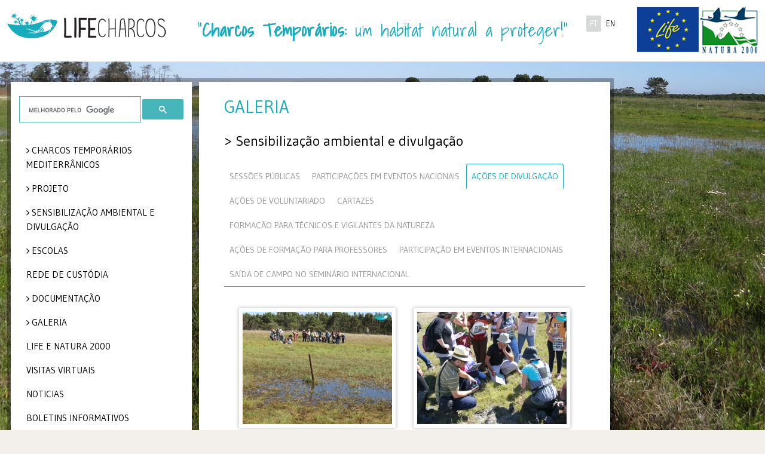

--- FILE ---
content_type: text/html; charset=UTF-8
request_url: https://lifecharcos.lpn.pt/galeria.php?id=4&TrainingCoursesforVigilantesandGuardsofNature=3&tab=AesdeDivulgao&TrainingCoursesforTeachers=3&FieldTripontheInternacionalSeminar=7&PublicSessions=1&ProjectPromotionactions=2&ParticipationinInternationalEvents=2&SadadeCamponoSeminrioInternacional=11&AesdeDivulgao=3&AesdeFormaoparaProfessores=1
body_size: 15704
content:
<!DOCTYPE html>
<!--[if lt IE 7]>      <html class="no-js0 lt-ie9 lt-ie8 lt-ie7"> <![endif]-->
<!--[if IE 7]>         <html class="no-js lt-ie9 lt-ie8"> <![endif]-->
<!--[if IE 8]>         <html class="no-js lt-ie9"> <![endif]-->
<!--[if gt IE 8]>	   <html class="no-js"> <![endif]-->
<head>
	<title>
	Sensibilização ambiental e divulgação - Projeto LIFE Charcos	</title>
	        <meta charset="utf-8">
        <meta name="viewport" content="width=device-width, initial-scale=1.0">
        <link rel="shortcut icon" href="favicons/favicon.ico">
        <link rel="apple-touch-icon" sizes="57x57" href="favicons/apple-touch-icon-57x57.png">
        <link rel="apple-touch-icon" sizes="72x72" href="favicons/apple-touch-icon-72x72.png">
        <link rel="apple-touch-icon" sizes="60x60" href="favicons/apple-touch-icon-60x60.png">
        <link rel="apple-touch-icon" sizes="76x76" href="favicons/apple-touch-icon-76x76.png">
        <link rel="icon" type="image/png" href="favicons/favicon-196x196.png" sizes="196x196">
        <link rel="icon" type="image/png" href="favicons/favicon-96x96.png" sizes="96x96">
        <link rel="icon" type="image/png" href="favicons/favicon-16x16.png" sizes="16x16">
        <link rel="icon" type="image/png" href="favicons/favicon-32x32.png" sizes="32x32">
        <meta name="msapplication-TileColor" content="#00aba9">
        <meta name="language" content="portuguese">
        <base href="https://lifecharcos.lpn.pt/" />
        <meta http-equiv="Content-Type" content="text/html; charset=utf-8" />
        <link href='//fonts.googleapis.com/css?family=Karla:400,400italic,700,700italic&subset=latin,latin-ext' rel='stylesheet' type='text/css'>
        <link rel="stylesheet"  href="css/bootstrap.css" type="text/css">
		 <link rel="stylesheet" href="css/base.css" type="text/css">
         <link rel="stylesheet" type="text/css" href="css/component.css" />
<link href='//fonts.googleapis.com/css?family=Arimo:400,400italic,700,700italic|Shadows+Into+Light|Pontano+Sans|Gudea:400,400italic,700&subset=latin,latin-ext,cyrillic-ext,greek-ext,greek,vietnamese,cyrillic' rel='stylesheet' type='text/css'>
        <meta property="og:image" content="https://lifecharcos.lpn.pt/imgs/logo_fb.png"/>
        <!--meta property="og:url" content="https://lifecharcos.lpn.pt/galeria.php?id=4&TrainingCoursesforVigilantesandGuardsofNature=3&tab=AesdeDivulgao&TrainingCoursesforTeachers=3&FieldTripontheInternacionalSeminar=7&PublicSessions=1&ProjectPromotionactions=2&ParticipationinInternationalEvents=2&SadadeCamponoSeminrioInternacional=11&AesdeDivulgao=3&AesdeFormaoparaProfessores=1"/-->
        <!--[if IE 7]><link rel="stylesheet" type="text/css" href="css/ie7.css" media="screen"><![endif]-->
		<!--[if IE 8]><link rel="stylesheet" type="text/css" href="css/ie8.css" media="screen"><![endif]-->
                        <link rel="stylesheet" href="css/safari.css">
               <!--<script src="js/vendor/modernizr.custom.68835.js"></script>     -->

        <!--<link rel="stylesheet" href="css/select2.css">-->
        <link href="//netdna.bootstrapcdn.com/font-awesome/4.0.3/css/font-awesome.css" rel="stylesheet">
        <meta name="description" content="O Projeto LIFE Charcos, a decorrer no SIC da Costa Sudoeste, visa a conservação do habitat prioritário 3170*, os Charcos Temporários Mediterrânicos.">
		<meta name="keywords" content="lifecharcos, life charcos, carcos temporarios, lpn, liga portuguesa natureza, lpn, LPN - Liga para a Protecção da Natureza, lifecharcos castro verde, life charcos castro verde, lifecharcos habitat">
		<meta name="author" content="Liga para a Proteção da Natureza">
		<meta name="revisit-after" content="7">
        <link rel="stylesheet" href="css/supersized.css" type="text/css" media="screen" />
		<link rel="stylesheet" href="theme/supersized.shutter.css" type="text/css" media="screen" />
		<link rel="stylesheet" href="css/magnific-popup.css" type="text/css" media="screen" />
		<link rel="stylesheet" href="css/dlmenu.css" type="text/css" media="screen" />
		<link rel="stylesheet" href="css/outdatedBrowser.min.css"></head>   
    
    <body class="home">
        <!--[if lt IE 7]>
            <p class="chromeframe">You are using an <strong>outdated</strong> browser. Please <a href="http://browsehappy.com/">upgrade your browser</a> or <a href="http://www.google.com/chromeframe/?redirect=true">activate Google Chrome Frame</a> to improve your experience.</p>
        <![endif]-->        
		<div class="header-container bkg">

<header class="wrapper clearfix">

  <div class="col-xs-12 col-sm-6 col-md-3 col-lg-3 paddingNone logo">
  <h1 class=""><a href="/">&nbsp;</a></h1>
  </div>

  <div class="col-xs-12 col-sm-6 col-md-4 col-lg-3 pull-right paddingNone mainIdiomas">

         <div class="col-sm-9 col-md-8 col-lg-8 pull-right paddingNone logos">
         <a href="http://ec.europa.eu/environment/nature/natura2000/index_en.htm" target="_blank" class="">
            <img  class="img-responsive pull-right" alt="..." src="imgs/logo_natura.jpg">
          </a>
        <a href="http://ec.europa.eu/environment/life/" target="_blank" class="">
            <img  class="img-responsive pull-right" alt="..." src="imgs/logo_life.png">
          </a>
          </div>

          <div class="col-xs-7  col-sm-3 col-lg-3 pull-right idiomas paddingNone">
            <ul class="">
                          <li class="active"><a style="cursor: pointer;" href="/galeria.php?id=4&TrainingCoursesforVigilantesandGuardsofNature=3&tab=AesdeDivulgao&TrainingCoursesforTeachers=3&FieldTripontheInternacionalSeminar=7&PublicSessions=1&ProjectPromotionactions=2&ParticipationinInternationalEvents=2&SadadeCamponoSeminrioInternacional=11&AesdeDivulgao=3&AesdeFormaoparaProfessores=1">PT</a></li>
                <li><a style="cursor: pointer;" href="en/galeria.php?id=4&TrainingCoursesforVigilantesandGuardsofNature=3&tab=AesdeDivulgao&TrainingCoursesforTeachers=3&FieldTripontheInternacionalSeminar=7&PublicSessions=1&ProjectPromotionactions=2&ParticipationinInternationalEvents=2&SadadeCamponoSeminrioInternacional=11&AesdeDivulgao=3&AesdeFormaoparaProfessores=1">EN</a></li>
            </ul>
        </div>
  </div>

  <div class="col-xs-12 col-sm-12 col-md-4 col-lg-6 pull-right paddingNone frase">
   <h2 class="frase">"<span class="blue"><strong>Charcos Temporários:</strong></span> um habitat natural a proteger!"</h2>
  </div>


</header>

</div>        
        
        <div class="main-container">
        <script>
   (function() {
      var cx = '014086853663404382706:lm71esq-iyo';
      var gcse = document.createElement('script');
      gcse.type = 'text/javascript';
      gcse.async = true;
      gcse.src = (document.location.protocol == 'https:' ? 'https:' : 'http:') + '//www.google.com/cse/cse.js?cx=' + cx;
      var s = document.getElementsByTagName('script')[0];
      s.parentNode.insertBefore(gcse, s);
   })();
</script>
<menu class="col-sm-4 col-md-3 col-lg-2 col-lista bkg fixamenu">
<div class="sub">
   <gcse:searchbox-only resultsUrl="resultados.php"></gcse:searchbox-only>
      <!--div class="input-group groupSearch">
	 <input type="text" class="form-control" placeholder="Procurar">
	 <span class="input-group-addon glyphicon glyphicon-search"></span>
      </div-->
      <div id="dl-menu" class="dl-menuwrapper visible-xs">
	 <button class="dl-trigger"></button>
	 <ul class="dl-menu"><li><a href="pagina.php?id=1">CHARCOS TEMPORÁRIOS MEDITERRÂNICOS </a><ul class="dl-submenu"><li><a href="pagina.php?id=2">Introdução</a></li><li><a href="flora.php?id=906">Flora</a><ul class="dl-submenu"><li><a href="flora.php?id=28">Geral</a></li><li><a href="flora.php?id=19">Caropsis verticillato-inundata</a></li><li><a href="flora.php?id=27">Chaetopogon fasciculatus </a></li><li><a href="flora.php?id=20">Eryngium corniculatum</a></li><li><a href="flora.php?id=21">Hyacinthoides vicentina</a></li><li><a href="flora.php?id=23">Isoetes histrix</a></li><li><a href="flora.php?id=24">Isoetes setaceum</a></li><li><a href="flora.php?id=25">Isoetes velatum</a></li><li><a href="flora.php?id=26">Juncus capitatus</a></li><li><a href="flora.php?id=22">Pilularia minuta</a></li></ul><li><a href="pagina.php?id=905">Fauna</a><ul class="dl-submenu"><li><a href="invertebrados.php?id=3">Invertebrados</a><ul class="dl-submenu"><li><a href="invertebrados.php?id=8">Crustáceos - Grandes Branquiópodes</a><ul class="dl-submenu"><li><a href="invertebrados.php?id=11">Geral</a></li><li><a href="invertebrados.php?id=12">Cyzicus grubei</a></li><li><a href="invertebrados.php?id=30">Branchipus cortesi </a></li><li><a href="invertebrados.php?id=31">Maghrebestheria maroccana</a></li><li><a href="invertebrados.php?id=32">Triops vicentinus</a></li><li><a href="invertebrados.php?id=33">Tanymastix stagnalis</a></li><li><a href="invertebrados.php?id=34">Chirocephalus diaphanus</a></li></ul></ul><li><a href="invertebrados.php?id=4">Vertebrados</a><ul class="dl-submenu"><li><a href="vertebrados.php?id=5">Anfíbios</a><ul class="dl-submenu"><li><a href="vertebrados.php?id=13">Geral</a></li><li><a href="vertebrados.php?id=14">Rã-de-focinho-pontiagudo </a></li><li><a href="vertebrados.php?id=35">Rela-comum</a></li><li><a href="vertebrados.php?id=38">Sapinho-de-verrugas-verdes-lusitânico </a></li><li><a href="vertebrados.php?id=39">Sapo-de-unha-negra</a></li><li><a href="vertebrados.php?id=40">Salamandra-de-pintas-amarelas</a></li><li><a href="vertebrados.php?id=41">Salamandra-de-costelas-salientes</a></li><li><a href="vertebrados.php?id=42">Tritão-de-ventre-laranja</a></li><li><a href="vertebrados.php?id=43">Tritão-marmorado-pigmeu</a></li></ul><li><a href="vertebrados.php?id=6">Répteis</a><ul class="dl-submenu"><li><a href="vertebrados.php?id=44">Geral</a></li><li><a href="vertebrados.php?id=46">Cágado-de-carapaça-estriada</a></li><li><a href="vertebrados.php?id=47">Fura-pastos</a></li></ul><li><a href="vertebrados.php?id=7">Mamíferos</a><ul class="dl-submenu"><li><a href="vertebrados.php?id=45">Geral</a></li><li><a href="vertebrados.php?id=48">Rato de Cabrera</a></li><li><a href="vertebrados.php?id=49">Rato-de-água</a></li><li><a href="vertebrados.php?id=50">Morcego-negro</a></li><li><a href="vertebrados.php?id=51">Morcego-rato-grande</a></li><li><a href="vertebrados.php?id=52">Morcego-de-água</a></li><li><a href="vertebrados.php?id=53">Morcego-arborícola-pequeno</a></li><li><a href="vertebrados.php?id=54">Morcego-orelhudo-castanho</a></li></ul></ul></ul><li><a href="pagina.php?id=3">Hidrogeologia</a></li><li><a href="pagina.php?id=832">Ameaças</a><ul class="dl-submenu"><li><a href="pagina.php?id=879">Alterações nas práticas agrícolas e pecuárias</a><ul class="dl-submenu"><li><a href="pagina.php?id=887">Drenagem</a></li><li><a href="pagina.php?id=880">Mobilizações do solo</a></li><li><a href="pagina.php?id=888">Reservatórios permanentes</a></li><li><a href="pagina.php?id=889">Irrigação de culturas</a></li><li><a href="pagina.php?id=890">Sobrepastoreio e cessação do pastoreio</a></li><li><a href="pagina.php?id=891">Fertilização e Agroquímicos</a></li><li><a href="pagina.php?id=892">Espécies invasoras</a></li><li><a href="pagina.php?id=893">Cessação da atividade agrícola</a></li></ul><li><a href="pagina.php?id=881">Fragmentação do habitat</a></li><li><a href="pagina.php?id=882">Empobrecimento da Biodiversidade associada</a></li><li><a href="pagina.php?id=883">Atividade silvícola</a></li><li><a href="pagina.php?id=884">Pressão Turística</a></li><li><a href="pagina.php?id=885">Alterações climáticas</a></li><li><a href="pagina.php?id=886">Falta de informação/Desconhecimento</a></li></ul><li><a href="pagina.php?id=833">Glossário</a></li></ul><li><a href="pagina.php?id=834">Projeto</a><ul class="dl-submenu"><li><a href="pagina.php?id=835">Contexto</a></li><li><a href="pagina.php?id=836">Objetivos</a></li><li><a href="pagina.php?id=837">Área de intervenção</a></li><li><a href="pagina.php?id=838">Ações e Resultados esperados</a><ul class="dl-submenu"><li><a href="pagina.php?id=839">Ações Preparatórias, elaboração de planos de gestão e/ou ação</a></li><li><a href="pagina.php?id=840">Ações Concretas de Conservação</a></li></ul><li><a href="pagina.php?id=841">Progresso do projeto</a></li><li><a href="pagina.php?id=907">Parceiros</a></li><li><a href="pagina.php?id=908">Equipa do Projeto</a></li></ul><li><a href="pagina.php?id=843"> Sensibilização ambiental e divulgação</a><ul class="dl-submenu"><li><a href="pagina.php?id=878">Introdução</a></li><li><a href="pagina.php?id=849">Sessões de Esclarecimentos</a></li><li><a href="pagina.php?id=927">Ações de Formação Profissional</a></li><li><a href="pagina.php?id=848">Participação em eventos</a></li><li><a href="pagina.php?id=933">Seminário Internacional</a><ul class="dl-submenu"><li><a href="pagina.php?id=944">Enquadramento</a></li><li><a href="pagina.php?id=955">7º EPCN + LIFE Charcos</a><ul class="dl-submenu"><li><a href="pagina.php?id=941">Comissão de Organização</a></li><li><a href="pagina.php?id=934">Programa</a></li><li><a href="pagina.php?id=949">Sessão de Abertura </a></li><li><a href="pagina.php?id=935">Comunicações Orais</a><ul class="dl-submenu"><li><a href="pagina.php?id=940">Oradores especiais</a></li><li><a href="pagina.php?id=945">1ª Sessão Oral</a></li><li><a href="pagina.php?id=946">2ª Sessão Oral</a></li><li><a href="pagina.php?id=947">3ª Sessão Oral</a></li><li><a href="pagina.php?id=948">4ª Sessão Oral</a></li><li><a href="pagina.php?id=950">Sessão Oral LIFE</a></li></ul><li><a href="pagina.php?id=939">Apresentações de Posters</a><ul class="dl-submenu"><li><a href="pagina.php?id=951">1ª Sessão Poster</a></li><li><a href="pagina.php?id=952">2ª Sessão Poster</a></li><li><a href="pagina.php?id=953">3ª Sessão Poster</a></li><li><a href="pagina.php?id=954">4ª Sessão Poster</a></li></ul><li><a href="pagina.php?id=959">Prémios de Comunicação</a></li><li><a href="pagina.php?id=937">Saída de campo</a></li></ul><li><a href="pagina.php?id=960">Jantar convívio</a></li><li><a href="pagina.php?id=956">12° Encontro da SWS-EC</a><ul class="dl-submenu"><li><a href="pagina.php?id=962">Enquadramento</a></li><li><a href="pagina.php?id=961">Renovação do Memorando de Cooperação entre Ramsar e SWS</a></li></ul></ul><li><a href="pagina.php?id=850">Sensibilização à População Local</a></li><li><a href="pagina.php?id=846">Rotas de observação</a></li><li><a href="pagina.php?id=851">Imprensa</a></li><li><a href="pagina.php?id=964">Vídeo de divulgação</a></li></ul><li><a href="pagina.php?id=852">Escolas</a><ul class="dl-submenu"><li><a href="pagina.php?id=853">Espaço do professor</a></li><li><a href="pagina.php?id=854">Espaço do aluno</a></li><li><a href="pagina.php?id=857">Atividades Realizadas</a></li><li><a href="pagina.php?id=915">Animações de Educação Ambiental</a></li></ul><li><a href="pagina.php?id=858">Rede de custódia</a></li><li><a href="pagina.php?id=859">Documentação</a><ul class="dl-submenu"><li><a href="pagina.php?id=860">Relatórios</a><ul class="dl-submenu"><li><a href="pagina.php?id=966">Plano de Conservação Pós LIFE</a></li><li><a href="pagina.php?id=967">Monitorização do Impacto Socioeconómico do Projeto</a></li><li><a href="pagina.php?id=968">Relatório Final do Projeto</a></li></ul><li><a href="pagina.php?id=861">Apresentações</a></li><li><a href="pagina.php?id=862">Publicações</a><ul class="dl-submenu"><li><a href="pagina.php?id=863">Brochura</a></li><li><a href="pagina.php?id=864">Conto infantil</a></li><li><a href="pagina.php?id=865">Guia de Campo Ilustrado</a></li><li><a href="pagina.php?id=866">Manual de Boas-práticas</a></li><li><a href="pagina.php?id=868">Relatório para Leigos</a></li><li><a href="pagina.php?id=870">Cartazes</a></li><li><a href="pagina.php?id=965">Folhetos Percursos</a></li></ul><li><a href="pagina.php?id=914">Referências bibliográficas</a></li></ul><li><a href="galeria.php?id=909"></a></li><li><a href="pagina.php?id=901">Life e Natura 2000</a></li><li><a href="visitas_virtuais.php">Visitas virtuais</a></li><li><a href="noticias_lista.php">Noticias</a></li><li><a href="pagina.php?id=869">Boletins Informativos</a></li><li><a href="pagina.php?id=902">Contactos</a></li><li><a href="pagina.php?id=903">Espaço Kids</a></li></ul>      </div>
    <nav class="hidden-xs">
      <ul class="main-menu"><li class="text-uppercase"><a href="pagina.php?id=1" class="root ">CHARCOS TEMPORÁRIOS MEDITERRÂNICOS </a><ul class="sub_menu"><li><a href="pagina.php?id=2" class=" ">Introdução</a></li><li><a href="flora.php?id=906" class="">Flora</a><ul class="sub_menu"><li><a href="flora.php?id=28" class="">Geral</a></li><li><a href="flora.php?id=19" class="">Caropsis verticillato-inundata</a></li><li><a href="flora.php?id=27" class="">Chaetopogon fasciculatus </a></li><li><a href="flora.php?id=20" class="">Eryngium corniculatum</a></li><li><a href="flora.php?id=21" class="">Hyacinthoides vicentina</a></li><li><a href="flora.php?id=23" class="">Isoetes histrix</a></li><li><a href="flora.php?id=24" class="">Isoetes setaceum</a></li><li><a href="flora.php?id=25" class="">Isoetes velatum</a></li><li><a href="flora.php?id=26" class="">Juncus capitatus</a></li><li><a href="flora.php?id=22" class="">Pilularia minuta</a></li></ul><li><a href="pagina.php?id=905" class=" ">Fauna</a><ul class="sub_menu"><li><a href="invertebrados.php?id=3" class="">Invertebrados</a><ul class="sub_menu"><li><a href="invertebrados.php?id=8" class="">Crustáceos - Grandes Branquiópodes</a><ul class="sub_menu"><li><a href="invertebrados.php?id=11" class="">Geral</a></li><li><a href="invertebrados.php?id=12" class="">Cyzicus grubei</a></li><li><a href="invertebrados.php?id=30" class="">Branchipus cortesi </a></li><li><a href="invertebrados.php?id=31" class="">Maghrebestheria maroccana</a></li><li><a href="invertebrados.php?id=32" class="">Triops vicentinus</a></li><li><a href="invertebrados.php?id=33" class="">Tanymastix stagnalis</a></li><li><a href="invertebrados.php?id=34" class="">Chirocephalus diaphanus</a></li></ul></ul><li><a href="invertebrados.php?id=4" class="">Vertebrados</a><ul class="sub_menu"><li><a href="vertebrados.php?id=5" class="">Anfíbios</a><ul class="sub_menu"><li><a href="vertebrados.php?id=13" class="">Geral</a></li><li><a href="vertebrados.php?id=14" class="">Rã-de-focinho-pontiagudo </a></li><li><a href="vertebrados.php?id=35" class="">Rela-comum</a></li><li><a href="vertebrados.php?id=38" class="">Sapinho-de-verrugas-verdes-lusitânico </a></li><li><a href="vertebrados.php?id=39" class="">Sapo-de-unha-negra</a></li><li><a href="vertebrados.php?id=40" class="">Salamandra-de-pintas-amarelas</a></li><li><a href="vertebrados.php?id=41" class="">Salamandra-de-costelas-salientes</a></li><li><a href="vertebrados.php?id=42" class="">Tritão-de-ventre-laranja</a></li><li><a href="vertebrados.php?id=43" class="">Tritão-marmorado-pigmeu</a></li></ul><li><a href="vertebrados.php?id=6" class="">Répteis</a><ul class="sub_menu"><li><a href="vertebrados.php?id=44" class="">Geral</a></li><li><a href="vertebrados.php?id=46" class="">Cágado-de-carapaça-estriada</a></li><li><a href="vertebrados.php?id=47" class="">Fura-pastos</a></li></ul><li><a href="vertebrados.php?id=7" class="">Mamíferos</a><ul class="sub_menu"><li><a href="vertebrados.php?id=45" class="">Geral</a></li><li><a href="vertebrados.php?id=48" class="">Rato de Cabrera</a></li><li><a href="vertebrados.php?id=49" class="">Rato-de-água</a></li><li><a href="vertebrados.php?id=50" class="">Morcego-negro</a></li><li><a href="vertebrados.php?id=51" class="">Morcego-rato-grande</a></li><li><a href="vertebrados.php?id=52" class="">Morcego-de-água</a></li><li><a href="vertebrados.php?id=53" class="">Morcego-arborícola-pequeno</a></li><li><a href="vertebrados.php?id=54" class="">Morcego-orelhudo-castanho</a></li></ul></ul></ul><li><a href="pagina.php?id=3" class=" ">Hidrogeologia</a></li><li><a href="pagina.php?id=832" class=" ">Ameaças</a><ul class="sub_menu"><li><a href="pagina.php?id=879" class=" ">Alterações nas práticas agrícolas e pecuárias</a><ul class="sub_menu"><li><a href="pagina.php?id=887" class=" ">Drenagem</a></li><li><a href="pagina.php?id=880" class=" ">Mobilizações do solo</a></li><li><a href="pagina.php?id=888" class=" ">Reservatórios permanentes</a></li><li><a href="pagina.php?id=889" class=" ">Irrigação de culturas</a></li><li><a href="pagina.php?id=890" class=" ">Sobrepastoreio e cessação do pastoreio</a></li><li><a href="pagina.php?id=891" class=" ">Fertilização e Agroquímicos</a></li><li><a href="pagina.php?id=892" class=" ">Espécies invasoras</a></li><li><a href="pagina.php?id=893" class=" ">Cessação da atividade agrícola</a></li></ul><li><a href="pagina.php?id=881" class=" ">Fragmentação do habitat</a></li><li><a href="pagina.php?id=882" class=" ">Empobrecimento da Biodiversidade associada</a></li><li><a href="pagina.php?id=883" class=" ">Atividade silvícola</a></li><li><a href="pagina.php?id=884" class=" ">Pressão Turística</a></li><li><a href="pagina.php?id=885" class=" ">Alterações climáticas</a></li><li><a href="pagina.php?id=886" class=" ">Falta de informação/Desconhecimento</a></li></ul><li><a href="pagina.php?id=833" class=" ">Glossário</a></li></ul><li class="text-uppercase"><a href="pagina.php?id=834" class="root ">Projeto</a><ul class="sub_menu"><li><a href="pagina.php?id=835" class=" ">Contexto</a></li><li><a href="pagina.php?id=836" class=" ">Objetivos</a></li><li><a href="pagina.php?id=837" class=" ">Área de intervenção</a></li><li><a href="pagina.php?id=838" class=" ">Ações e Resultados esperados</a><ul class="sub_menu"><li><a href="pagina.php?id=839" class=" ">Ações Preparatórias, elaboração de planos de gestão e/ou ação</a></li><li><a href="pagina.php?id=840" class=" ">Ações Concretas de Conservação</a></li></ul><li><a href="pagina.php?id=841" class=" ">Progresso do projeto</a></li><li><a href="parceiros.php" class="root ">Parceiros</a></li><li><a href="equipa.php" class="root ">Equipa do Projeto</a></li></ul><li class="text-uppercase"><a href="pagina.php?id=843" class="root "> Sensibilização ambiental e divulgação</a><ul class="sub_menu"><li><a href="pagina.php?id=878" class=" ">Introdução</a></li><li><a href="pagina.php?id=849" class=" ">Sessões de Esclarecimentos</a></li><li><a href="pagina.php?id=927" class=" ">Ações de Formação Profissional</a></li><li><a href="pagina.php?id=848" class=" ">Participação em eventos</a></li><li><a href="pagina.php?id=933" class=" ">Seminário Internacional</a><ul class="sub_menu"><li><a href="pagina.php?id=944" class=" ">Enquadramento</a></li><li><a href="pagina.php?id=955" class=" ">7º EPCN + LIFE Charcos</a><ul class="sub_menu"><li><a href="pagina.php?id=941" class=" ">Comissão de Organização</a></li><li><a href="pagina.php?id=934" class=" ">Programa</a></li><li><a href="pagina.php?id=949" class=" ">Sessão de Abertura </a></li><li><a href="pagina.php?id=935" class=" ">Comunicações Orais</a><ul class="sub_menu"><li><a href="pagina.php?id=940" class=" ">Oradores especiais</a></li><li><a href="pagina.php?id=945" class=" ">1ª Sessão Oral</a></li><li><a href="pagina.php?id=946" class=" ">2ª Sessão Oral</a></li><li><a href="pagina.php?id=947" class=" ">3ª Sessão Oral</a></li><li><a href="pagina.php?id=948" class=" ">4ª Sessão Oral</a></li><li><a href="pagina.php?id=950" class=" ">Sessão Oral LIFE</a></li></ul><li><a href="pagina.php?id=939" class=" ">Apresentações de Posters</a><ul class="sub_menu"><li><a href="pagina.php?id=951" class=" ">1ª Sessão Poster</a></li><li><a href="pagina.php?id=952" class=" ">2ª Sessão Poster</a></li><li><a href="pagina.php?id=953" class=" ">3ª Sessão Poster</a></li><li><a href="pagina.php?id=954" class=" ">4ª Sessão Poster</a></li></ul><li><a href="pagina.php?id=959" class=" ">Prémios de Comunicação</a></li><li><a href="pagina.php?id=937" class=" ">Saída de campo</a></li></ul><li><a href="pagina.php?id=960" class=" ">Jantar convívio</a></li><li><a href="pagina.php?id=956" class=" ">12° Encontro da SWS-EC</a><ul class="sub_menu"><li><a href="pagina.php?id=962" class=" ">Enquadramento</a></li><li><a href="pagina.php?id=961" class=" ">Renovação do Memorando de Cooperação entre Ramsar e SWS</a></li></ul></ul><li><a href="pagina.php?id=850" class=" ">Sensibilização à População Local</a></li><li><a href="pagina.php?id=846" class=" ">Rotas de observação</a></li><li><a href="pagina.php?id=851" class=" ">Imprensa</a></li><li><a href="pagina.php?id=964" class=" ">Vídeo de divulgação</a></li></ul><li class="text-uppercase"><a href="pagina.php?id=852" class="root ">Escolas</a><ul class="sub_menu"><li><a href="pagina.php?id=853" class=" ">Espaço do professor</a></li><li><a href="pagina.php?id=854" class=" ">Espaço do aluno</a></li><li><a href="pagina.php?id=857" class=" ">Atividades Realizadas</a></li><li><a href="pagina.php?id=915" class=" ">Animações de Educação Ambiental</a></li></ul><li class="text-uppercase"><a href="pagina.php?id=858" class="root ">Rede de custódia</a></li><li class="text-uppercase"><a href="pagina.php?id=859" class="root ">Documentação</a><ul class="sub_menu"><li><a href="pagina.php?id=860" class=" ">Relatórios</a><ul class="sub_menu"><li><a href="pagina.php?id=966" class=" ">Plano de Conservação Pós LIFE</a></li><li><a href="pagina.php?id=967" class=" ">Monitorização do Impacto Socioeconómico do Projeto</a></li><li><a href="pagina.php?id=968" class=" ">Relatório Final do Projeto</a></li></ul><li><a href="pagina.php?id=861" class=" ">Apresentações</a></li><li><a href="pagina.php?id=862" class=" ">Publicações</a><ul class="sub_menu"><li><a href="pagina.php?id=863" class=" ">Brochura</a></li><li><a href="pagina.php?id=864" class=" ">Conto infantil</a></li><li><a href="pagina.php?id=865" class=" ">Guia de Campo Ilustrado</a></li><li><a href="pagina.php?id=866" class=" ">Manual de Boas-práticas</a></li><li><a href="pagina.php?id=868" class=" ">Relatório para Leigos</a></li><li><a href="pagina.php?id=870" class=" ">Cartazes</a></li><li><a href="pagina.php?id=965" class=" ">Folhetos Percursos</a></li></ul><li><a href="pagina.php?id=914" class=" ">Referências bibliográficas</a></li></ul><li class="text-uppercase"><a href="galeria.php?id=909" class="">Galeria</a><ul class="sub_menu"><li><a href="galeria.php?id=1" class="">Biodiversidade</a><ul class="sub_menu"><li><a href="galeria.php?id=8" class="">Flora</a></li><li><a href="galeria.php?id=9" class="">Fauna</a><ul class="sub_menu"><li><a href="galeria.php?id=10" class="">Anfíbios</a></li><li><a href="galeria.php?id=11" class="">Répteis</a></li><li><a href="galeria.php?id=12" class="">Mamíferos</a></li><li><a href="galeria.php?id=13" class="">Crustáceos</a></li></ul></ul><li><a href="galeria.php?id=3" class="">Charcos Temporários Mediterrânicos</a></li><li><a href="galeria.php?id=4" class="">Sensibilização ambiental e divulgação</a><ul class="sub_menu"><li><a href="galeria.php?id=14" class="">Sessões Públicas</a></li><li><a href="galeria.php?id=30" class="">Formação para Técnicos e Vigilantes da Natureza</a></li><li><a href="galeria.php?id=35" class="">Ações de Formação para Professores</a></li><li><a href="galeria.php?id=36" class="">Participação em Eventos Internacionais</a></li><li><a href="galeria.php?id=31" class="">Participações em Eventos Nacionais</a></li><li><a href="galeria.php?id=27" class="">Ações de Divulgação</a></li><li><a href="galeria.php?id=28" class="">Ações de Voluntariado</a></li><li><a href="galeria.php?id=29" class="">Cartazes</a></li><li><a href="galeria.php?id=37" class="">Saída de Campo no Seminário Internacional</a></li></ul><li><a href="galeria.php?id=5" class="">Escolas</a></li><li><a href="galeria.php?id=6" class="">Reuniões</a><ul class="sub_menu"><li><a href="galeria.php?id=15" class="">Comité Científico</a></li><li><a href="galeria.php?id=16" class="">Visitas de Acompanhamento da CE</a></li><li><a href="galeria.php?id=17" class="">Reuniões de Parceiros</a></li></ul><li><a href="galeria.php?id=7" class="">Trabalho de Campo</a><ul class="sub_menu"><li><a href="galeria.php?id=18" class="">Anfíbios</a></li><li><a href="galeria.php?id=19" class="">Flora</a></li><li><a href="galeria.php?id=20" class="">Grandes Branquiópodes</a></li><li><a href="galeria.php?id=22" class="">Morcegos</a></li><li><a href="galeria.php?id=21" class="">Hidrologia</a></li><li><a href="galeria.php?id=23" class="">Qualidade água</a></li><li><a href="galeria.php?id=24" class="">Solo</a></li></ul></ul><li class="text-uppercase"><a href="pagina.php?id=901" class="root ">Life e Natura 2000</a></li><li class="text-uppercase"><a href="visitas_virtuais.php" class="">Visitas virtuais</a></li><li class="text-uppercase"><a href="noticias_lista.php" class="root ">Noticias</a></li><li class="text-uppercase"><a href="pagina.php?id=869" class="root ">Boletins Informativos</a></li><li class="text-uppercase"><a href="pagina.php?id=902" class="root ">Contactos</a></li><li class="text-uppercase"><a href="pagina.php?id=903" class="root ">Espaço Kids</a></li></ul>  </nav>
  <div class="kids hidden-xs"><span><a href="pagina.php?id=903">&nbsp;</a></span><a href="pagina.php?id=903"><img src="imgs/triops_animado_bones.gif" class="img-responsive" data-src="holder.js/100%x180" alt="Responsive image" /></a></div>
  </div>
</menu>







 <div class="col-xs-12  col-sm-8 col-md-9 col-lg-5 bkgMain fixacontents">
            <div class="main wrapper clearfix col-xs-12  contents">
            
            <h2 class="text-uppercase">Galeria</h2>
             <h3>> Sensibilização ambiental e divulgação</h3>
            
                <article>
                                <div class="panel-body">
                
                     <ul class="nav nav-tabs responsive" role="tablist">
			                          <li class=""><a href="#c01" data-toggle="tab">Sessões Públicas</a></li>
			                          <li class=""><a href="#c02" data-toggle="tab">Participações em Eventos Nacionais</a></li>
			                          <li class="active"><a href="#c03" data-toggle="tab">Ações de Divulgação</a></li>
			                          <li class=""><a href="#c04" data-toggle="tab">Ações de Voluntariado</a></li>
			                          <li class=""><a href="#c05" data-toggle="tab">Cartazes</a></li>
			                          <li class=""><a href="#c06" data-toggle="tab">Formação para Técnicos e Vigilantes da Natureza</a></li>
			                          <li class=""><a href="#c07" data-toggle="tab">Ações de Formação para Professores</a></li>
			                          <li class=""><a href="#c08" data-toggle="tab">Participação em Eventos Internacionais</a></li>
			                          <li class=""><a href="#c09" data-toggle="tab">Saída de Campo no Seminário Internacional</a></li>
			                       </ul>
                        
                       <div class="tab-content responsive">
			                            <div class="tab-pane " id="c01">
                                <div class="row">
			<ul class="grid cs-style-3">
							                        <li>
                            <figure>
                                <a class="SessesPblicasProxy pointer"><img class="img-responsive" src="sc_resizeadapt.php?w=250&h=188&img=downloads/galerias/14/imagem7_v1.jpg" alt="img01"></a>
                                <figcaption>
				                                    <h3>Sessão Pública de Esclarecimento em Almograve - Abril 2016</h3>
								                                    <span class="autor">LPN</span>
				                                    <a class="SessesPblicas" href="downloads/galerias/14/imagem7_v1.jpg" title="Sessão Pública de Esclarecimento em Almograve - Abril 2016<br>Foto: LPN"><span class="glyphicon glyphicon-search"></span></a>
                                    <div class="SessesPblicasProxy pointer" style="width:36px; height:35px; position: relative; top:-48px; left:174px; "></div>
                                </figcaption>
                            </figure>
                        </li>
			                        <li>
                            <figure>
                                <a class="SessesPblicasProxy pointer"><img class="img-responsive" src="sc_resizeadapt.php?w=250&h=188&img=downloads/galerias/14/imagem6_v1.jpg" alt="img02"></a>
                                <figcaption>
				                                    <h3>Sessão Pública de Esclarecimento em Almograve - Abril 2016</h3>
								                                    <span class="autor">LPN</span>
				                                    <a class="SessesPblicas" href="downloads/galerias/14/imagem6_v1.jpg" title="Sessão Pública de Esclarecimento em Almograve - Abril 2016<br>Foto: LPN"><span class="glyphicon glyphicon-search"></span></a>
                                    <div class="SessesPblicasProxy pointer" style="width:36px; height:35px; position: relative; top:-48px; left:174px; "></div>
                                </figcaption>
                            </figure>
                        </li>
			                        <li>
                            <figure>
                                <a class="SessesPblicasProxy pointer"><img class="img-responsive" src="sc_resizeadapt.php?w=250&h=188&img=downloads/galerias/14/imagem9_v1.jpg" alt="img03"></a>
                                <figcaption>
				                                    <h3>Sessão Pública de Esclarecimento em Almograve - Abril 2016</h3>
								                                    <span class="autor">LPN</span>
				                                    <a class="SessesPblicas" href="downloads/galerias/14/imagem9_v1.jpg" title="Sessão Pública de Esclarecimento em Almograve - Abril 2016<br>Foto: LPN"><span class="glyphicon glyphicon-search"></span></a>
                                    <div class="SessesPblicasProxy pointer" style="width:36px; height:35px; position: relative; top:-48px; left:174px; "></div>
                                </figcaption>
                            </figure>
                        </li>
			                        <li>
                            <figure>
                                <a class="SessesPblicasProxy pointer"><img class="img-responsive" src="sc_resizeadapt.php?w=250&h=188&img=downloads/galerias/14/imagem5_v1.jpg" alt="img04"></a>
                                <figcaption>
				                                    <h3>Sessão Pública de Esclarecimento em Almograve - Abril 2016</h3>
								                                    <span class="autor">LPN</span>
				                                    <a class="SessesPblicas" href="downloads/galerias/14/imagem5_v1.jpg" title="Sessão Pública de Esclarecimento em Almograve - Abril 2016<br>Foto: LPN"><span class="glyphicon glyphicon-search"></span></a>
                                    <div class="SessesPblicasProxy pointer" style="width:36px; height:35px; position: relative; top:-48px; left:174px; "></div>
                                </figcaption>
                            </figure>
                        </li>
			                        <li>
                            <figure>
                                <a class="SessesPblicasProxy pointer"><img class="img-responsive" src="sc_resizeadapt.php?w=250&h=188&img=downloads/galerias/14/imagem8_v1.jpg" alt="img05"></a>
                                <figcaption>
				                                    <h3>Sessão Pública de Esclarecimento em Almograve - Abril 2016</h3>
								                                    <span class="autor">LPN</span>
				                                    <a class="SessesPblicas" href="downloads/galerias/14/imagem8_v1.jpg" title="Sessão Pública de Esclarecimento em Almograve - Abril 2016<br>Foto: LPN"><span class="glyphicon glyphicon-search"></span></a>
                                    <div class="SessesPblicasProxy pointer" style="width:36px; height:35px; position: relative; top:-48px; left:174px; "></div>
                                </figcaption>
                            </figure>
                        </li>
			                        <li>
                            <figure>
                                <a class="SessesPblicasProxy pointer"><img class="img-responsive" src="sc_resizeadapt.php?w=250&h=188&img=downloads/galerias/14/imagem2_v1.jpg" alt="img06"></a>
                                <figcaption>
				                                    <h3>Sessão Pública de esclarecimento em Vila do Bispo - Dez 2015</h3>
								                                    <span class="autor">LPN</span>
				                                    <a class="SessesPblicas" href="downloads/galerias/14/imagem2_v1.jpg" title="Sessão Pública de esclarecimento em Vila do Bispo - Dez 2015<br>Foto: LPN"><span class="glyphicon glyphicon-search"></span></a>
                                    <div class="SessesPblicasProxy pointer" style="width:36px; height:35px; position: relative; top:-48px; left:174px; "></div>
                                </figcaption>
                            </figure>
                        </li>
									<li style="display: none;"><a class="SessesPblicas" href="downloads/galerias/14/imagem3_v1.jpg" title="Sessão Pública de Esclarecimento em Vila do Bispo - Dez 2015<br>Foto: LPN"><span class="glyphicon glyphicon-search"></span></a></li>
						<li style="display: none;"><a class="SessesPblicas" href="downloads/galerias/14/imagem4_v1.jpg" title="Sessão Pública de esclarecimento em Vila do Bispo - Dez 2015<br>Foto: LPN"><span class="glyphicon glyphicon-search"></span></a></li>
						<li style="display: none;"><a class="SessesPblicas" href="downloads/galerias/14/1503milfontes01_v1.jpg" title="Sessão de apresentação em Vila Nova de Milfontes - Mar 2015<br>Foto: LPN"><span class="glyphicon glyphicon-search"></span></a></li>
						<li style="display: none;"><a class="SessesPblicas" href="downloads/galerias/14/1503milfontes02_v1.jpg" title="Sessão de apresentação em Vila Nova de Milfontes - Mar 2015<br>Foto: LPN"><span class="glyphicon glyphicon-search"></span></a></li>
						<li style="display: none;"><a class="SessesPblicas" href="downloads/galerias/14/1503milfontes04_v1.jpg" title="Sessão de apresentação em Vila Nova de Milfontes - Mar 2015<br>Foto: LPN"><span class="glyphicon glyphicon-search"></span></a></li>
						<li style="display: none;"><a class="SessesPblicas" href="downloads/galerias/14/1503milfontes03_v1.jpg" title="Sessão de apresentação em Vila Nova de Milfontes - Mar 2015<br>Foto: LPN"><span class="glyphicon glyphicon-search"></span></a></li>
						<li style="display: none;"><a class="SessesPblicas" href="downloads/galerias/14/1503milfontes05_v1.jpg" title="Sessão de apresentação em Vila Nova de Milfontes - Mar 2015<br>Foto: LPN"><span class="glyphicon glyphicon-search"></span></a></li>
						<li style="display: none;"><a class="SessesPblicas" href="downloads/galerias/14/1503milfontes08_v1.jpg" title="Sessão de apresentação em Vila Nova de Milfontes - Mar 2015<br>Foto: LPN"><span class="glyphicon glyphicon-search"></span></a></li>
						<li style="display: none;"><a class="SessesPblicas" href="downloads/galerias/14/sessaodeapresentacaolifecharcos1web_v1.jpg" title="Sessão de apresentação em Odemira – Fev 2014<br>Foto: LPN"><span class="glyphicon glyphicon-search"></span></a></li>
						<li style="display: none;"><a class="SessesPblicas" href="downloads/galerias/14/sessaodeapresentacaolifecharcos2web_v1.jpg" title="Sessão de apresentação em Odemira – Fev 2014<br>Foto: LPN"><span class="glyphicon glyphicon-search"></span></a></li>
						<li style="display: none;"><a class="SessesPblicas" href="downloads/galerias/14/sessaodeapresentacaolifecharcos3web_v1.jpg" title="Sessão de apresentação em Odemira – Fev 2014 - Oradores<br>Foto: LPN"><span class="glyphicon glyphicon-search"></span></a></li>
						<li style="display: none;"><a class="SessesPblicas" href="downloads/galerias/14/sessaodeapresentacaolifecharcos4web_v1.jpg" title="Sessão de apresentação em Odemira – Fev 2014 - Rita Alcazar, LPN<br>Foto: LPN"><span class="glyphicon glyphicon-search"></span></a></li>
						<li style="display: none;"><a class="SessesPblicas" href="downloads/galerias/14/sessaodeapresentacaolifecharcos5web_v1.jpg" title="Sessão de apresentação em Odemira – Fev 2014<br>Foto: LPN"><span class="glyphicon glyphicon-search"></span></a></li>
						<li style="display: none;"><a class="SessesPblicas" href="downloads/galerias/14/sessaodeapresentacaolifecharcos7web_v1.jpg" title="Sessão de apresentação em Odemira – Fev 2014 - Margarida Cristo, UAlg<br>Foto: LPN"><span class="glyphicon glyphicon-search"></span></a></li>
						<li style="display: none;"><a class="SessesPblicas" href="downloads/galerias/14/sessaodeapresentacaolifecharcos6web_v1.jpg" title="Sessão de apresentação em Odemira - Fev 2014 - Carla Pinto-Cruz, UÉvora<br>Foto: LPN"><span class="glyphicon glyphicon-search"></span></a></li>
						<li style="display: none;"><a class="SessesPblicas" href="downloads/galerias/14/sessaodeapresentacaolifecharcos8web_v1.jpg" title="Sessão de apresentação em Odemira – Fev 2014 - Paulo Sá Sousa, , UÉvora<br>Foto: LPN"><span class="glyphicon glyphicon-search"></span></a></li>
						<li style="display: none;"><a class="SessesPblicas" href="downloads/galerias/14/sessaodeapresentacaolifecharcos9web_v1.jpg" title="Sessão de apresentação em Odemira – Fev 2014 - José Paulo Monteiro, UAlg<br>Foto: LPN"><span class="glyphicon glyphicon-search"></span></a></li>
						<li style="display: none;"><a class="SessesPblicas" href="downloads/galerias/14/sessaodeapresentacaolifecharcos10web_v1.jpg" title="Sessão de apresentação em Odemira – Fev 2014<br>Foto: LPN"><span class="glyphicon glyphicon-search"></span></a></li>
						<li style="display: none;"><a class="SessesPblicas" href="downloads/galerias/14/sessaodeapresentacaolifecharcos11web_v1.jpg" title="Sessão de apresentação em Odemira – Fev 2014<br>Foto: LPN"><span class="glyphicon glyphicon-search"></span></a></li>
						<li style="display: none;"><a class="SessesPblicas" href="downloads/galerias/14/sessaodeapresentacaolifecharcos14web_v1.jpg" title="Sessão de apresentação em Odemira – Fev 2014<br>Foto: LPN"><span class="glyphicon glyphicon-search"></span></a></li>
						<li style="display: none;"><a class="SessesPblicas" href="downloads/galerias/14/sessaodeapresentacaolifecharcos13web_v1.jpg" title="Sessão de apresentação em Odemira – Fev 2014<br>Foto: LPN"><span class="glyphicon glyphicon-search"></span></a></li>
						<li style="display: none;"><a class="SessesPblicas" href="downloads/galerias/14/sessaodeapresentacaolifecharcos12web_v1.jpg" title="Sessão de apresentação em Odemira – Fev 2014<br>Foto: LPN"><span class="glyphicon glyphicon-search"></span></a></li>
						<li style="display: none;"><a class="SessesPblicas" href="downloads/galerias/14/sessaodeapresentacaolifecharcos16web_v1.jpg" title="Sessão de apresentação em Odemira – Fev 2014<br>Foto: LPN"><span class="glyphicon glyphicon-search"></span></a></li>
			                	</ul>
			<div class="col-xs-offset-4 col-md-offset-5 pag">
			<ul class="pagination">
				<li class="disabled"><span>&laquo;</span></li><li class="active"><span>1<span class="sr-only">(current)</span></span></li><li><a href="/galeria.php?id=4&TrainingCoursesforVigilantesandGuardsofNature=3&tab=SessesPblicas&TrainingCoursesforTeachers=3&FieldTripontheInternacionalSeminar=7&PublicSessions=1&ProjectPromotionactions=2&ParticipationinInternationalEvents=2&SadadeCamponoSeminrioInternacional=11&AesdeDivulgao=3&AesdeFormaoparaProfessores=1&SessesPblicas=2">2</a></li><li><a href="/galeria.php?id=4&TrainingCoursesforVigilantesandGuardsofNature=3&tab=SessesPblicas&TrainingCoursesforTeachers=3&FieldTripontheInternacionalSeminar=7&PublicSessions=1&ProjectPromotionactions=2&ParticipationinInternationalEvents=2&SadadeCamponoSeminrioInternacional=11&AesdeDivulgao=3&AesdeFormaoparaProfessores=1&SessesPblicas=3">3</a></li><li><a href="/galeria.php?id=4&TrainingCoursesforVigilantesandGuardsofNature=3&tab=SessesPblicas&TrainingCoursesforTeachers=3&FieldTripontheInternacionalSeminar=7&PublicSessions=1&ProjectPromotionactions=2&ParticipationinInternationalEvents=2&SadadeCamponoSeminrioInternacional=11&AesdeDivulgao=3&AesdeFormaoparaProfessores=1&SessesPblicas=4">4</a></li><li><a href="/galeria.php?id=4&TrainingCoursesforVigilantesandGuardsofNature=3&tab=SessesPblicas&TrainingCoursesforTeachers=3&FieldTripontheInternacionalSeminar=7&PublicSessions=1&ProjectPromotionactions=2&ParticipationinInternationalEvents=2&SadadeCamponoSeminrioInternacional=11&AesdeDivulgao=3&AesdeFormaoparaProfessores=1&SessesPblicas=5">5</a></li><li><a href="/galeria.php?id=4&TrainingCoursesforVigilantesandGuardsofNature=3&tab=SessesPblicas&TrainingCoursesforTeachers=3&FieldTripontheInternacionalSeminar=7&PublicSessions=1&ProjectPromotionactions=2&ParticipationinInternationalEvents=2&SadadeCamponoSeminrioInternacional=11&AesdeDivulgao=3&AesdeFormaoparaProfessores=1&SessesPblicas=2" >&raquo;</a></li>
			</ul>			</div>
				</div>
                            </div>
			                            <div class="tab-pane " id="c02">
                                <div class="row">
			<ul class="grid cs-style-3">
							                        <li>
                            <figure>
                                <a class="ParticipaesemEventosNacionaisProxy pointer"><img class="img-responsive" src="sc_resizeadapt.php?w=250&h=188&img=downloads/galerias/31/eauevora1_v1.jpg" alt="img030"></a>
                                <figcaption>
				                                    <h3>1º seminário sobre Problemáticas Ambientais organizado pelo Departamento de Paisagem, Ambiente e Ordenamento da Universidade de Évora (2016)</h3>
								                                    <span class="autor">LPN</span>
				                                    <a class="ParticipaesemEventosNacionais" href="downloads/galerias/31/eauevora1_v1.jpg" title="1º seminário sobre Problemáticas Ambientais organizado pelo Departamento de Paisagem, Ambiente e Ordenamento da Universidade de Évora (2016)<br>Foto: LPN"><span class="glyphicon glyphicon-search"></span></a>
                                    <div class="ParticipaesemEventosNacionaisProxy pointer" style="width:36px; height:35px; position: relative; top:-48px; left:174px; "></div>
                                </figcaption>
                            </figure>
                        </li>
			                        <li>
                            <figure>
                                <a class="ParticipaesemEventosNacionaisProxy pointer"><img class="img-responsive" src="sc_resizeadapt.php?w=250&h=188&img=downloads/galerias/31/eauevora2_v1.jpg" alt="img031"></a>
                                <figcaption>
				                                    <h3>1º seminário sobre Problemáticas Ambientais organizado pelo Departamento de Paisagem, Ambiente e Ordenamento da Universidade de Évora (2016)</h3>
								                                    <span class="autor">LPN</span>
				                                    <a class="ParticipaesemEventosNacionais" href="downloads/galerias/31/eauevora2_v1.jpg" title="1º seminário sobre Problemáticas Ambientais organizado pelo Departamento de Paisagem, Ambiente e Ordenamento da Universidade de Évora (2016)<br>Foto: LPN"><span class="glyphicon glyphicon-search"></span></a>
                                    <div class="ParticipaesemEventosNacionaisProxy pointer" style="width:36px; height:35px; position: relative; top:-48px; left:174px; "></div>
                                </figcaption>
                            </figure>
                        </li>
			                        <li>
                            <figure>
                                <a class="ParticipaesemEventosNacionaisProxy pointer"><img class="img-responsive" src="sc_resizeadapt.php?w=250&h=188&img=downloads/galerias/31/eauevora3_v1.jpg" alt="img032"></a>
                                <figcaption>
				                                    <h3>1º seminário sobre Problemáticas Ambientais organizado pelo Departamento de Paisagem, Ambiente e Ordenamento da Universidade de Évora (2016)</h3>
								                                    <span class="autor">LPN</span>
				                                    <a class="ParticipaesemEventosNacionais" href="downloads/galerias/31/eauevora3_v1.jpg" title="1º seminário sobre Problemáticas Ambientais organizado pelo Departamento de Paisagem, Ambiente e Ordenamento da Universidade de Évora (2016)<br>Foto: LPN"><span class="glyphicon glyphicon-search"></span></a>
                                    <div class="ParticipaesemEventosNacionaisProxy pointer" style="width:36px; height:35px; position: relative; top:-48px; left:174px; "></div>
                                </figcaption>
                            </figure>
                        </li>
			                        <li>
                            <figure>
                                <a class="ParticipaesemEventosNacionaisProxy pointer"><img class="img-responsive" src="sc_resizeadapt.php?w=250&h=188&img=downloads/galerias/31/uminho_v1.jpg" alt="img033"></a>
                                <figcaption>
				                                    <h3>Seminário “Projetos de I&D do Concelho de Vila do Bispo, organizado pela UM-Cidades, na Universidade do Minho, Campus de Braga (2016)</h3>
								                                    <span class="autor">Margarida Cristo</span>
				                                    <a class="ParticipaesemEventosNacionais" href="downloads/galerias/31/uminho_v1.jpg" title="Seminário “Projetos de I&D do Concelho de Vila do Bispo, organizado pela UM-Cidades, na Universidade do Minho, Campus de Braga (2016)<br>Foto: Margarida Cristo"><span class="glyphicon glyphicon-search"></span></a>
                                    <div class="ParticipaesemEventosNacionaisProxy pointer" style="width:36px; height:35px; position: relative; top:-48px; left:174px; "></div>
                                </figcaption>
                            </figure>
                        </li>
			                        <li>
                            <figure>
                                <a class="ParticipaesemEventosNacionaisProxy pointer"><img class="img-responsive" src="sc_resizeadapt.php?w=250&h=188&img=downloads/galerias/31/vigilantes_v1.jpg" alt="img034"></a>
                                <figcaption>
				                                    <h3>Encontro Nacional de Guardas e Vigilantes de Natureza, organizado pelo ICNF, em Odemira (2015)</h3>
								                                    <span class="autor">ICNF</span>
				                                    <a class="ParticipaesemEventosNacionais" href="downloads/galerias/31/vigilantes_v1.jpg" title="Encontro Nacional de Guardas e Vigilantes de Natureza, organizado pelo ICNF, em Odemira (2015)<br>Foto: ICNF"><span class="glyphicon glyphicon-search"></span></a>
                                    <div class="ParticipaesemEventosNacionaisProxy pointer" style="width:36px; height:35px; position: relative; top:-48px; left:174px; "></div>
                                </figcaption>
                            </figure>
                        </li>
			                        <li>
                            <figure>
                                <a class="ParticipaesemEventosNacionaisProxy pointer"><img class="img-responsive" src="sc_resizeadapt.php?w=250&h=188&img=downloads/galerias/31/encontrovigilantes1_v1.jpg" alt="img035"></a>
                                <figcaption>
				                                    <h3>Encontro Nacional de Guardas e Vigilantes de Natureza, organizado pelo ICNF, em Odemira (2015)</h3>
								                                    <span class="autor">LPN</span>
				                                    <a class="ParticipaesemEventosNacionais" href="downloads/galerias/31/encontrovigilantes1_v1.jpg" title="Encontro Nacional de Guardas e Vigilantes de Natureza, organizado pelo ICNF, em Odemira (2015)<br>Foto: LPN"><span class="glyphicon glyphicon-search"></span></a>
                                    <div class="ParticipaesemEventosNacionaisProxy pointer" style="width:36px; height:35px; position: relative; top:-48px; left:174px; "></div>
                                </figcaption>
                            </figure>
                        </li>
									<li style="display: none;"><a class="ParticipaesemEventosNacionais" href="downloads/galerias/31/encontrovigilantes2_v1.jpg" title="Encontro Nacional de Guardas e Vigilantes de Natureza, organizado pelo ICNF, em Odemira (2015)<br>Foto: LPN"><span class="glyphicon glyphicon-search"></span></a></li>
						<li style="display: none;"><a class="ParticipaesemEventosNacionais" href="downloads/galerias/31/encontrovigilantes4_v1.jpg" title="Encontro Nacional de Guardas e Vigilantes de Natureza, organizado pelo ICNF, em Odemira (2015)<br>Foto: LPN"><span class="glyphicon glyphicon-search"></span></a></li>
						<li style="display: none;"><a class="ParticipaesemEventosNacionais" href="downloads/galerias/31/encontrovigilantes5_v1.jpg" title="Encontro Nacional de Guardas e Vigilantes de Natureza, organizado pelo ICNF, em Odemira (2015)<br>Foto: LPN"><span class="glyphicon glyphicon-search"></span></a></li>
						<li style="display: none;"><a class="ParticipaesemEventosNacionais" href="downloads/galerias/31/encontrovigilantes6_v1.jpg" title="Encontro Nacional de Guardas e Vigilantes de Natureza, organizado pelo ICNF, em Odemira (2015)<br>Foto: LPN"><span class="glyphicon glyphicon-search"></span></a></li>
						<li style="display: none;"><a class="ParticipaesemEventosNacionais" href="downloads/galerias/31/encontrovigilantes3_v1.jpg" title="Encontro Nacional de Guardas e Vigilantes de Natureza, organizado pelo ICNF, em Odemira (2015)<br>Foto: LPN"><span class="glyphicon glyphicon-search"></span></a></li>
						<li style="display: none;"><a class="ParticipaesemEventosNacionais" href="downloads/galerias/31/rias2015_v1.jpg" title="Curso de iniciação à identificação e ecologia de anfíbios e répteis&#34;, organizado pelo Rias - Centro de Recuperação e Investigação de Animais Selvagens, em Olhão (2015)<br>Foto: LPN"><span class="glyphicon glyphicon-search"></span></a></li>
			                	</ul>
			<div class="col-xs-offset-4 col-md-offset-5 pag">
			<ul class="pagination">
				<li class="disabled"><span>&laquo;</span></li><li class="active"><span>1<span class="sr-only">(current)</span></span></li><li><a href="/galeria.php?id=4&TrainingCoursesforVigilantesandGuardsofNature=3&tab=ParticipaesemEventosNacionais&TrainingCoursesforTeachers=3&FieldTripontheInternacionalSeminar=7&PublicSessions=1&ProjectPromotionactions=2&ParticipationinInternationalEvents=2&SadadeCamponoSeminrioInternacional=11&AesdeDivulgao=3&AesdeFormaoparaProfessores=1&ParticipaesemEventosNacionais=2">2</a></li><li><a href="/galeria.php?id=4&TrainingCoursesforVigilantesandGuardsofNature=3&tab=ParticipaesemEventosNacionais&TrainingCoursesforTeachers=3&FieldTripontheInternacionalSeminar=7&PublicSessions=1&ProjectPromotionactions=2&ParticipationinInternationalEvents=2&SadadeCamponoSeminrioInternacional=11&AesdeDivulgao=3&AesdeFormaoparaProfessores=1&ParticipaesemEventosNacionais=2" >&raquo;</a></li>
			</ul>			</div>
				</div>
                            </div>
			                            <div class="tab-pane active" id="c03">
                                <div class="row">
			<ul class="grid cs-style-3">
							<li style="display: none;"><a class="AesdeDivulgao" href="downloads/galerias/27/1601unisenior03_v1.jpg" title="Saída de campo com a Universidade Sénior de Castro Verde<br>Foto: LPN"><span class="glyphicon glyphicon-search"></span></a></li>
								<li style="display: none;"><a class="AesdeDivulgao" href="downloads/galerias/27/1601unisenior_v1.jpg" title="Saída de campo com a Universidade Sénior de Castro Verde<br>Foto: LPN"><span class="glyphicon glyphicon-search"></span></a></li>
								<li style="display: none;"><a class="AesdeDivulgao" href="downloads/galerias/27/1601unisenior01_v1.jpg" title="Saída de campo com a Universidade Sénior de Castro Verde<br>Foto: LPN"><span class="glyphicon glyphicon-search"></span></a></li>
								<li style="display: none;"><a class="AesdeDivulgao" href="downloads/galerias/27/1601unisenior02_v1.jpg" title="Saída de campo com a Universidade Sénior de Castro Verde<br>Foto: LPN"><span class="glyphicon glyphicon-search"></span></a></li>
								<li style="display: none;"><a class="AesdeDivulgao" href="downloads/galerias/27/1510sagrespalestracharcos_v1.jpg" title="Palestra sobre o Projeto no Festival de Sagres - Out 2015 - Artur Lagartinho, LPN<br>Foto: LPN"><span class="glyphicon glyphicon-search"></span></a></li>
								<li style="display: none;"><a class="AesdeDivulgao" href="downloads/galerias/27/1510sagrespalestraflora_v1.jpg" title="Palestra sobre o Projeto no Festival de Sagres - Out 2015 - Carla Pinto Cruz, UÉvora<br>Foto: LPN"><span class="glyphicon glyphicon-search"></span></a></li>
								<li style="display: none;"><a class="AesdeDivulgao" href="downloads/galerias/27/1510sagrespalestragb_v1.jpg" title="Palestra sobre o Projeto no Festival de Sagres - Out 2015 - Margarida Cristo, UAlg<br>Foto: LPN"><span class="glyphicon glyphicon-search"></span></a></li>
								<li style="display: none;"><a class="AesdeDivulgao" href="downloads/galerias/27/1509caminhada00_v1.jpg" title="Passeio Pedestre na Torre de Aspa, Vila do Bispo<br>Foto: LPN"><span class="glyphicon glyphicon-search"></span></a></li>
								<li style="display: none;"><a class="AesdeDivulgao" href="downloads/galerias/27/1509caminhada_v1.jpg" title="Passeio Pedestre na Torre de Aspa, Vila do Bispo<br>Foto: LPN"><span class="glyphicon glyphicon-search"></span></a></li>
								<li style="display: none;"><a class="AesdeDivulgao" href="downloads/galerias/27/1509caminhada01_v1.jpg" title="Passeio Pedestre na Torre de Aspa, Vila do Bispo. Paragem no Charco Temporário intervencionado<br>Foto: Beatriz Oliveira"><span class="glyphicon glyphicon-search"></span></a></li>
								<li style="display: none;"><a class="AesdeDivulgao" href="downloads/galerias/27/1505mesbioanfibios_v1.jpg" title="aventura noturna “À descoberta dos anfíbios do Sudoeste”<br>Foto: LPN"><span class="glyphicon glyphicon-search"></span></a></li>
								<li style="display: none;"><a class="AesdeDivulgao" href="downloads/galerias/27/1505mesbioflora_v1.jpg" title="Celebração do Dia do Fascínio das plantas do Charcos Temporários<br>Foto: LPN"><span class="glyphicon glyphicon-search"></span></a></li>
								                        <li>
                            <figure>
                                <a class="AesdeDivulgaoProxy pointer"><img class="img-responsive" src="sc_resizeadapt.php?w=250&h=188&img=downloads/galerias/27/1505mesbioflora3_v1.jpg" alt="img054"></a>
                                <figcaption>
				                                    <h3>Celebração do Dia do Fascínio das plantas do Charcos Temporários</h3>
								                                    <span class="autor">LPN</span>
				                                    <a class="AesdeDivulgao" href="downloads/galerias/27/1505mesbioflora3_v1.jpg" title="Celebração do Dia do Fascínio das plantas do Charcos Temporários<br>Foto: LPN"><span class="glyphicon glyphicon-search"></span></a>
                                    <div class="AesdeDivulgaoProxy pointer" style="width:36px; height:35px; position: relative; top:-48px; left:174px; "></div>
                                </figcaption>
                            </figure>
                        </li>
			                        <li>
                            <figure>
                                <a class="AesdeDivulgaoProxy pointer"><img class="img-responsive" src="sc_resizeadapt.php?w=250&h=188&img=downloads/galerias/27/1505mesbioflora2_v1.jpg" alt="img055"></a>
                                <figcaption>
				                                    <h3>Celebração do Dia do Fascínio das plantas do Charcos Temporários - Carla Pinto Cruz, UÉvora</h3>
								                                    <span class="autor">LPN</span>
				                                    <a class="AesdeDivulgao" href="downloads/galerias/27/1505mesbioflora2_v1.jpg" title="Celebração do Dia do Fascínio das plantas do Charcos Temporários - Carla Pinto Cruz, UÉvora<br>Foto: LPN"><span class="glyphicon glyphicon-search"></span></a>
                                    <div class="AesdeDivulgaoProxy pointer" style="width:36px; height:35px; position: relative; top:-48px; left:174px; "></div>
                                </figcaption>
                            </figure>
                        </li>
			                        <li>
                            <figure>
                                <a class="AesdeDivulgaoProxy pointer"><img class="img-responsive" src="sc_resizeadapt.php?w=250&h=188&img=downloads/galerias/27/1505mesbioflora4_v1.jpg" alt="img056"></a>
                                <figcaption>
				                                    <h3>Celebração do Dia do Fascínio das plantas do Charcos Temporários - Carla Pinto Cruz, UÉvora</h3>
								                                    <span class="autor">LPN</span>
				                                    <a class="AesdeDivulgao" href="downloads/galerias/27/1505mesbioflora4_v1.jpg" title="Celebração do Dia do Fascínio das plantas do Charcos Temporários - Carla Pinto Cruz, UÉvora<br>Foto: LPN"><span class="glyphicon glyphicon-search"></span></a>
                                    <div class="AesdeDivulgaoProxy pointer" style="width:36px; height:35px; position: relative; top:-48px; left:174px; "></div>
                                </figcaption>
                            </figure>
                        </li>
			                        <li>
                            <figure>
                                <a class="AesdeDivulgaoProxy pointer"><img class="img-responsive" src="sc_resizeadapt.php?w=250&h=188&img=downloads/galerias/27/1505mesbiomorcegos_v1.jpg" alt="img057"></a>
                                <figcaption>
				                                    <h3> Sessão &#34;Onde andam os Morcegos?&#34;</h3>
								                                    <span class="autor">LPN</span>
				                                    <a class="AesdeDivulgao" href="downloads/galerias/27/1505mesbiomorcegos_v1.jpg" title=" Sessão &#34;Onde andam os Morcegos?&#34;<br>Foto: LPN"><span class="glyphicon glyphicon-search"></span></a>
                                    <div class="AesdeDivulgaoProxy pointer" style="width:36px; height:35px; position: relative; top:-48px; left:174px; "></div>
                                </figcaption>
                            </figure>
                        </li>
			                        <li>
                            <figure>
                                <a class="AesdeDivulgaoProxy pointer"><img class="img-responsive" src="sc_resizeadapt.php?w=250&h=188&img=downloads/galerias/27/1505mesbiomorcegos1_v1.jpg" alt="img058"></a>
                                <figcaption>
				                                    <h3>Sessão &#34;Onde andam os Morcegos?&#34;</h3>
								                                    <span class="autor">LPN</span>
				                                    <a class="AesdeDivulgao" href="downloads/galerias/27/1505mesbiomorcegos1_v1.jpg" title="Sessão &#34;Onde andam os Morcegos?&#34;<br>Foto: LPN"><span class="glyphicon glyphicon-search"></span></a>
                                    <div class="AesdeDivulgaoProxy pointer" style="width:36px; height:35px; position: relative; top:-48px; left:174px; "></div>
                                </figcaption>
                            </figure>
                        </li>
			                        <li>
                            <figure>
                                <a class="AesdeDivulgaoProxy pointer"><img class="img-responsive" src="sc_resizeadapt.php?w=250&h=188&img=downloads/galerias/27/1505mesbiomorcegos3_v1.jpg" alt="img059"></a>
                                <figcaption>
				                                    <h3>Sessão &#34;Onde andam os Morcegos?&#34;</h3>
								                                    <span class="autor">LPN</span>
				                                    <a class="AesdeDivulgao" href="downloads/galerias/27/1505mesbiomorcegos3_v1.jpg" title="Sessão &#34;Onde andam os Morcegos?&#34;<br>Foto: LPN"><span class="glyphicon glyphicon-search"></span></a>
                                    <div class="AesdeDivulgaoProxy pointer" style="width:36px; height:35px; position: relative; top:-48px; left:174px; "></div>
                                </figcaption>
                            </figure>
                        </li>
									<li style="display: none;"><a class="AesdeDivulgao" href="downloads/galerias/27/1510sagrespalestragb_v1.jpg" title="Palestra sobre o Projeto no Festival de Sagres - Out 2015 - Margarida Cristo, UAlg<br>Foto: LPN"><span class="glyphicon glyphicon-search"></span></a></li>
						<li style="display: none;"><a class="AesdeDivulgao" href="downloads/galerias/27/1509caminhada00_v1.jpg" title="Passeio Pedestre na Torre de Aspa, Vila do Bispo<br>Foto: LPN"><span class="glyphicon glyphicon-search"></span></a></li>
						<li style="display: none;"><a class="AesdeDivulgao" href="downloads/galerias/27/1509caminhada_v1.jpg" title="Passeio Pedestre na Torre de Aspa, Vila do Bispo<br>Foto: LPN"><span class="glyphicon glyphicon-search"></span></a></li>
						<li style="display: none;"><a class="AesdeDivulgao" href="downloads/galerias/27/1509caminhada01_v1.jpg" title="Passeio Pedestre na Torre de Aspa, Vila do Bispo. Paragem no Charco Temporário intervencionado<br>Foto: Beatriz Oliveira"><span class="glyphicon glyphicon-search"></span></a></li>
						<li style="display: none;"><a class="AesdeDivulgao" href="downloads/galerias/27/1505mesbioanfibios_v1.jpg" title="aventura noturna “À descoberta dos anfíbios do Sudoeste”<br>Foto: LPN"><span class="glyphicon glyphicon-search"></span></a></li>
						<li style="display: none;"><a class="AesdeDivulgao" href="downloads/galerias/27/1505mesbioflora_v1.jpg" title="Celebração do Dia do Fascínio das plantas do Charcos Temporários<br>Foto: LPN"><span class="glyphicon glyphicon-search"></span></a></li>
						<li style="display: none;"><a class="AesdeDivulgao" href="downloads/galerias/27/1505mesbioflora3_v1.jpg" title="Celebração do Dia do Fascínio das plantas do Charcos Temporários<br>Foto: LPN"><span class="glyphicon glyphicon-search"></span></a></li>
						<li style="display: none;"><a class="AesdeDivulgao" href="downloads/galerias/27/1505mesbioflora2_v1.jpg" title="Celebração do Dia do Fascínio das plantas do Charcos Temporários - Carla Pinto Cruz, UÉvora<br>Foto: LPN"><span class="glyphicon glyphicon-search"></span></a></li>
						<li style="display: none;"><a class="AesdeDivulgao" href="downloads/galerias/27/1505mesbioflora4_v1.jpg" title="Celebração do Dia do Fascínio das plantas do Charcos Temporários - Carla Pinto Cruz, UÉvora<br>Foto: LPN"><span class="glyphicon glyphicon-search"></span></a></li>
						<li style="display: none;"><a class="AesdeDivulgao" href="downloads/galerias/27/1505mesbiomorcegos_v1.jpg" title=" Sessão &#34;Onde andam os Morcegos?&#34;<br>Foto: LPN"><span class="glyphicon glyphicon-search"></span></a></li>
						<li style="display: none;"><a class="AesdeDivulgao" href="downloads/galerias/27/1505mesbiomorcegos1_v1.jpg" title="Sessão &#34;Onde andam os Morcegos?&#34;<br>Foto: LPN"><span class="glyphicon glyphicon-search"></span></a></li>
						<li style="display: none;"><a class="AesdeDivulgao" href="downloads/galerias/27/1505mesbiomorcegos3_v1.jpg" title="Sessão &#34;Onde andam os Morcegos?&#34;<br>Foto: LPN"><span class="glyphicon glyphicon-search"></span></a></li>
						<li style="display: none;"><a class="AesdeDivulgao" href="downloads/galerias/27/1505mesbiomorcegos4_v1.jpg" title="Sessão &#34;Onde andam os Morcegos?&#34;<br>Foto: LPN"><span class="glyphicon glyphicon-search"></span></a></li>
						<li style="display: none;"><a class="AesdeDivulgao" href="downloads/galerias/27/1505mesbiomorcegos5_v1.jpg" title="Sessão &#34;Onde andam os Morcegos?&#34;<br>Foto: LPN"><span class="glyphicon glyphicon-search"></span></a></li>
						<li style="display: none;"><a class="AesdeDivulgao" href="downloads/galerias/27/1505mesbiomorcegos2_v1.jpg" title="Sessão &#34;Onde andam os Morcegos?&#34;<br>Foto: LPN"><span class="glyphicon glyphicon-search"></span></a></li>
						<li style="display: none;"><a class="AesdeDivulgao" href="downloads/galerias/27/1503ftss2_v1.jpg" title="Ação de Salvaguarda da Biodiversidade no Festival Terras Sem Sombras - Mar 2015<br>Foto: LPN"><span class="glyphicon glyphicon-search"></span></a></li>
						<li style="display: none;"><a class="AesdeDivulgao" href="downloads/galerias/27/1503ftss3_v1.jpg" title="Ação de Salvaguarda da Biodiversidade no Festival Terras Sem Sombras - Mar 2015<br>Foto: LPN"><span class="glyphicon glyphicon-search"></span></a></li>
						<li style="display: none;"><a class="AesdeDivulgao" href="downloads/galerias/27/1503ftss4_v1.jpg" title="Ação de Salvaguarda da Biodiversidade no Festival Terras Sem Sombras - Mar 2015<br>Foto: LPN"><span class="glyphicon glyphicon-search"></span></a></li>
						<li style="display: none;"><a class="AesdeDivulgao" href="downloads/galerias/27/1503ftss5_v1.jpg" title="Ação de Salvaguarda da Biodiversidade no Festival Terras Sem Sombras - Mar 2015<br>Foto: LPN"><span class="glyphicon glyphicon-search"></span></a></li>
						<li style="display: none;"><a class="AesdeDivulgao" href="downloads/galerias/27/1503ftss6_v1.jpg" title="Ação de Salvaguarda da Biodiversidade no Festival Terras Sem Sombras - Mar 2015<br>Foto: LPN"><span class="glyphicon glyphicon-search"></span></a></li>
						<li style="display: none;"><a class="AesdeDivulgao" href="downloads/galerias/27/1503ftss7_v1.jpg" title="Ação de Salvaguarda da Biodiversidade no Festival Terras Sem Sombras - Mar 2015<br>Foto: LPN"><span class="glyphicon glyphicon-search"></span></a></li>
						<li style="display: none;"><a class="AesdeDivulgao" href="downloads/galerias/27/1503ftss_v1.jpg" title="Ação de Salvaguarda da Biodiversidade no Festival Terras Sem Sombras - Mar 2015<br>Foto: LPN"><span class="glyphicon glyphicon-search"></span></a></li>
						<li style="display: none;"><a class="AesdeDivulgao" href="downloads/galerias/27/15encontronacionalvigil00_v1.jpg" title="Encontro Nacional de Guardas e Vigilantes da Natureza - Fev 2015 - Rita Alcazar, LPN<br>Foto: LPN"><span class="glyphicon glyphicon-search"></span></a></li>
						<li style="display: none;"><a class="AesdeDivulgao" href="downloads/galerias/27/15encontronacionalvigil01_v1.jpg" title="Encontro Nacional de Guardas e Vigilantes da Natureza - Fev 2015<br>Foto: LPN"><span class="glyphicon glyphicon-search"></span></a></li>
						<li style="display: none;"><a class="AesdeDivulgao" href="downloads/galerias/27/15encontronacionalvigil02_v1.jpg" title="Encontro Nacional de Guardas e Vigilantes da Natureza - Fev 2015<br>Foto: LPN"><span class="glyphicon glyphicon-search"></span></a></li>
						<li style="display: none;"><a class="AesdeDivulgao" href="downloads/galerias/27/15encontronacionalvigil03_v1.jpg" title="Encontro Nacional de Guardas e Vigilantes da Natureza - Fev 2015 - Edgar Gomes, LPN<br>Foto: LPN"><span class="glyphicon glyphicon-search"></span></a></li>
						<li style="display: none;"><a class="AesdeDivulgao" href="downloads/galerias/27/15encontronacionalvigil04_v1.jpg" title="Encontro Nacional de Guardas e Vigilantes da Natureza - Fev 2015 - Edgar Gomes, LPN<br>Foto: LPN"><span class="glyphicon glyphicon-search"></span></a></li>
						<li style="display: none;"><a class="AesdeDivulgao" href="downloads/galerias/27/15encontronacionalvigil05_v1.jpg" title=" Dia das Zonas Húmidas - Fev 2015<br>Foto: LPN"><span class="glyphicon glyphicon-search"></span></a></li>
			                	</ul>
			<div class="col-xs-offset-4 col-md-offset-5 pag">
			<ul class="pagination">
				<li><a href="/galeria.php?id=4&TrainingCoursesforVigilantesandGuardsofNature=3&tab=AesdeDivulgao&TrainingCoursesforTeachers=3&FieldTripontheInternacionalSeminar=7&PublicSessions=1&ProjectPromotionactions=2&ParticipationinInternationalEvents=2&SadadeCamponoSeminrioInternacional=11&AesdeDivulgao=2&AesdeFormaoparaProfessores=1">&laquo;</a></li><li><a href="/galeria.php?id=4&TrainingCoursesforVigilantesandGuardsofNature=3&tab=AesdeDivulgao&TrainingCoursesforTeachers=3&FieldTripontheInternacionalSeminar=7&PublicSessions=1&ProjectPromotionactions=2&ParticipationinInternationalEvents=2&SadadeCamponoSeminrioInternacional=11&AesdeDivulgao=1&AesdeFormaoparaProfessores=1">1</a></li><li><a href="/galeria.php?id=4&TrainingCoursesforVigilantesandGuardsofNature=3&tab=AesdeDivulgao&TrainingCoursesforTeachers=3&FieldTripontheInternacionalSeminar=7&PublicSessions=1&ProjectPromotionactions=2&ParticipationinInternationalEvents=2&SadadeCamponoSeminrioInternacional=11&AesdeDivulgao=2&AesdeFormaoparaProfessores=1">2</a></li><li class="active"><span>3<span class="sr-only">(current)</span></span></li><li><a href="/galeria.php?id=4&TrainingCoursesforVigilantesandGuardsofNature=3&tab=AesdeDivulgao&TrainingCoursesforTeachers=3&FieldTripontheInternacionalSeminar=7&PublicSessions=1&ProjectPromotionactions=2&ParticipationinInternationalEvents=2&SadadeCamponoSeminrioInternacional=11&AesdeDivulgao=4&AesdeFormaoparaProfessores=1">4</a></li><li><a href="/galeria.php?id=4&TrainingCoursesforVigilantesandGuardsofNature=3&tab=AesdeDivulgao&TrainingCoursesforTeachers=3&FieldTripontheInternacionalSeminar=7&PublicSessions=1&ProjectPromotionactions=2&ParticipationinInternationalEvents=2&SadadeCamponoSeminrioInternacional=11&AesdeDivulgao=5&AesdeFormaoparaProfessores=1">5</a></li><li><a href="/galeria.php?id=4&TrainingCoursesforVigilantesandGuardsofNature=3&tab=AesdeDivulgao&TrainingCoursesforTeachers=3&FieldTripontheInternacionalSeminar=7&PublicSessions=1&ProjectPromotionactions=2&ParticipationinInternationalEvents=2&SadadeCamponoSeminrioInternacional=11&AesdeDivulgao=6&AesdeFormaoparaProfessores=1">6</a></li><li><a href="/galeria.php?id=4&TrainingCoursesforVigilantesandGuardsofNature=3&tab=AesdeDivulgao&TrainingCoursesforTeachers=3&FieldTripontheInternacionalSeminar=7&PublicSessions=1&ProjectPromotionactions=2&ParticipationinInternationalEvents=2&SadadeCamponoSeminrioInternacional=11&AesdeDivulgao=4&AesdeFormaoparaProfessores=1" >&raquo;</a></li>
			</ul>			</div>
				</div>
                            </div>
			                            <div class="tab-pane " id="c04">
                                <div class="row">
			<ul class="grid cs-style-3">
							                        <li>
                            <figure>
                                <a class="AesdeVoluntariadoProxy pointer"><img class="img-responsive" src="sc_resizeadapt.php?w=250&h=188&img=downloads/galerias/28/000voluntariado_v1.jpg" alt="img088"></a>
                                <figcaption>
				                                    <h3>Remoção do Carpobrotus edulis (chorão-da-praia) - Festival de Sagres 2015</h3>
								                                    <span class="autor">LPN</span>
				                                    <a class="AesdeVoluntariado" href="downloads/galerias/28/000voluntariado_v1.jpg" title="Remoção do Carpobrotus edulis (chorão-da-praia) - Festival de Sagres 2015<br>Foto: LPN"><span class="glyphicon glyphicon-search"></span></a>
                                    <div class="AesdeVoluntariadoProxy pointer" style="width:36px; height:35px; position: relative; top:-48px; left:174px; "></div>
                                </figcaption>
                            </figure>
                        </li>
			                        <li>
                            <figure>
                                <a class="AesdeVoluntariadoProxy pointer"><img class="img-responsive" src="sc_resizeadapt.php?w=250&h=188&img=downloads/galerias/28/001voluntariado_v1.jpg" alt="img089"></a>
                                <figcaption>
				                                    <h3>Remoção do Carpobrotus edulis (chorão-da-praia) - Festival de Sagres 2015</h3>
								                                    <span class="autor">LPN</span>
				                                    <a class="AesdeVoluntariado" href="downloads/galerias/28/001voluntariado_v1.jpg" title="Remoção do Carpobrotus edulis (chorão-da-praia) - Festival de Sagres 2015<br>Foto: LPN"><span class="glyphicon glyphicon-search"></span></a>
                                    <div class="AesdeVoluntariadoProxy pointer" style="width:36px; height:35px; position: relative; top:-48px; left:174px; "></div>
                                </figcaption>
                            </figure>
                        </li>
			                        <li>
                            <figure>
                                <a class="AesdeVoluntariadoProxy pointer"><img class="img-responsive" src="sc_resizeadapt.php?w=250&h=188&img=downloads/galerias/28/002voluntariado_v1.jpg" alt="img090"></a>
                                <figcaption>
				                                    <h3>Remoção do Carpobrotus edulis (chorão-da-praia) - Festival de Sagres 2015</h3>
								                                    <span class="autor">LPN</span>
				                                    <a class="AesdeVoluntariado" href="downloads/galerias/28/002voluntariado_v1.jpg" title="Remoção do Carpobrotus edulis (chorão-da-praia) - Festival de Sagres 2015<br>Foto: LPN"><span class="glyphicon glyphicon-search"></span></a>
                                    <div class="AesdeVoluntariadoProxy pointer" style="width:36px; height:35px; position: relative; top:-48px; left:174px; "></div>
                                </figcaption>
                            </figure>
                        </li>
			                        <li>
                            <figure>
                                <a class="AesdeVoluntariadoProxy pointer"><img class="img-responsive" src="sc_resizeadapt.php?w=250&h=188&img=downloads/galerias/28/003voluntariado_v1.jpg" alt="img091"></a>
                                <figcaption>
				                                    <h3>Remoção do Carpobrotus edulis (chorão-da-praia) - Festival de Sagres 2015</h3>
								                                    <span class="autor">LPN</span>
				                                    <a class="AesdeVoluntariado" href="downloads/galerias/28/003voluntariado_v1.jpg" title="Remoção do Carpobrotus edulis (chorão-da-praia) - Festival de Sagres 2015<br>Foto: LPN"><span class="glyphicon glyphicon-search"></span></a>
                                    <div class="AesdeVoluntariadoProxy pointer" style="width:36px; height:35px; position: relative; top:-48px; left:174px; "></div>
                                </figcaption>
                            </figure>
                        </li>
			                        <li>
                            <figure>
                                <a class="AesdeVoluntariadoProxy pointer"><img class="img-responsive" src="sc_resizeadapt.php?w=250&h=188&img=downloads/galerias/28/004voluntariado_v1.jpg" alt="img092"></a>
                                <figcaption>
				                                    <h3>Remoção do Carpobrotus edulis (chorão-da-praia) - Festival de Sagres 2015</h3>
								                                    <span class="autor">LPN</span>
				                                    <a class="AesdeVoluntariado" href="downloads/galerias/28/004voluntariado_v1.jpg" title="Remoção do Carpobrotus edulis (chorão-da-praia) - Festival de Sagres 2015<br>Foto: LPN"><span class="glyphicon glyphicon-search"></span></a>
                                    <div class="AesdeVoluntariadoProxy pointer" style="width:36px; height:35px; position: relative; top:-48px; left:174px; "></div>
                                </figcaption>
                            </figure>
                        </li>
			                        <li>
                            <figure>
                                <a class="AesdeVoluntariadoProxy pointer"><img class="img-responsive" src="sc_resizeadapt.php?w=250&h=188&img=downloads/galerias/28/005voluntariado_v1.jpg" alt="img093"></a>
                                <figcaption>
				                                    <h3>Remoção do Carpobrotus edulis (chorão-da-praia) - Festival de Sagres 2015</h3>
								                                    <span class="autor">LPN</span>
				                                    <a class="AesdeVoluntariado" href="downloads/galerias/28/005voluntariado_v1.jpg" title="Remoção do Carpobrotus edulis (chorão-da-praia) - Festival de Sagres 2015<br>Foto: LPN"><span class="glyphicon glyphicon-search"></span></a>
                                    <div class="AesdeVoluntariadoProxy pointer" style="width:36px; height:35px; position: relative; top:-48px; left:174px; "></div>
                                </figcaption>
                            </figure>
                        </li>
									<li style="display: none;"><a class="AesdeVoluntariado" href="downloads/galerias/28/006voluntariado_v1.jpg" title="Remoção do Carpobrotus edulis (chorão-da-praia) - Festival de Sagres 2015<br>Foto: LPN"><span class="glyphicon glyphicon-search"></span></a></li>
						<li style="display: none;"><a class="AesdeVoluntariado" href="downloads/galerias/28/007voluntariado_v1.jpg" title="Remoção do Carpobrotus edulis (chorão-da-praia) - Festival de Sagres 2015<br>Foto: LPN"><span class="glyphicon glyphicon-search"></span></a></li>
						<li style="display: none;"><a class="AesdeVoluntariado" href="downloads/galerias/28/008voluntariado_v1.jpg" title="Remoção do Carpobrotus edulis (chorão-da-praia) - Festival de Sagres 2015<br>Foto: LPN"><span class="glyphicon glyphicon-search"></span></a></li>
						<li style="display: none;"><a class="AesdeVoluntariado" href="downloads/galerias/28/009voluntariado_v1.jpg" title="Remoção do Carpobrotus edulis (chorão-da-praia) - Festival de Sagres 2015<br>Foto: LPN"><span class="glyphicon glyphicon-search"></span></a></li>
						<li style="display: none;"><a class="AesdeVoluntariado" href="downloads/galerias/28/010voluntariado_v1.jpg" title="Remoção do Carpobrotus edulis (chorão-da-praia) - Festival de Sagres 2015<br>Foto: LPN"><span class="glyphicon glyphicon-search"></span></a></li>
						<li style="display: none;"><a class="AesdeVoluntariado" href="downloads/galerias/28/011voluntariado_v1.jpg" title="Remoção do Carpobrotus edulis (chorão-da-praia) - Festival de Sagres 2015<br>Foto: LPN"><span class="glyphicon glyphicon-search"></span></a></li>
						<li style="display: none;"><a class="AesdeVoluntariado" href="downloads/galerias/28/014voluntariado_v1.jpg" title="Remoção do Carpobrotus edulis (chorão-da-praia) - Festival de Sagres 2015<br>Foto: LPN"><span class="glyphicon glyphicon-search"></span></a></li>
						<li style="display: none;"><a class="AesdeVoluntariado" href="downloads/galerias/28/015voluntariado_v1.jpg" title="Remoção do Carpobrotus edulis (chorão-da-praia) - Festival de Sagres 2015<br>Foto: LPN"><span class="glyphicon glyphicon-search"></span></a></li>
						<li style="display: none;"><a class="AesdeVoluntariado" href="downloads/galerias/28/016voluntariado_v1.jpg" title="Remoção do Carpobrotus edulis (chorão-da-praia) - Festival de Sagres 2015<br>Foto: LPN"><span class="glyphicon glyphicon-search"></span></a></li>
						<li style="display: none;"><a class="AesdeVoluntariado" href="downloads/galerias/28/017voluntariado_v1.jpg" title="Remoção do Carpobrotus edulis (chorão-da-praia) - Festival de Sagres 2015<br>Foto: LPN"><span class="glyphicon glyphicon-search"></span></a></li>
						<li style="display: none;"><a class="AesdeVoluntariado" href="downloads/galerias/28/018voluntariado_v1.jpg" title="Remoção do Carpobrotus edulis (chorão-da-praia) - Festival de Sagres 2015<br>Foto: LPN"><span class="glyphicon glyphicon-search"></span></a></li>
						<li style="display: none;"><a class="AesdeVoluntariado" href="downloads/galerias/28/019voluntariado_v1.jpg" title="Remoção do Carpobrotus edulis (chorão-da-praia) - Festival de Sagres 2015<br>Foto: LPN"><span class="glyphicon glyphicon-search"></span></a></li>
						<li style="display: none;"><a class="AesdeVoluntariado" href="downloads/galerias/28/020voluntariado_v1.jpg" title="Remoção do Carpobrotus edulis (chorão-da-praia) - Festival de Sagres 2015<br>Foto: LPN"><span class="glyphicon glyphicon-search"></span></a></li>
						<li style="display: none;"><a class="AesdeVoluntariado" href="downloads/galerias/28/021voluntariado_v1.jpg" title="Remoção do Carpobrotus edulis (chorão-da-praia) - Festival de Sagres 2015<br>Foto: LPN"><span class="glyphicon glyphicon-search"></span></a></li>
						<li style="display: none;"><a class="AesdeVoluntariado" href="downloads/galerias/28/022voluntariado_v1.jpg" title="Remoção do Carpobrotus edulis (chorão-da-praia) - Festival de Sagres 2015<br>Foto: LPN"><span class="glyphicon glyphicon-search"></span></a></li>
						<li style="display: none;"><a class="AesdeVoluntariado" href="downloads/galerias/28/023voluntariado_v1.jpg" title="Remoção do Carpobrotus edulis (chorão-da-praia) - Festival de Sagres 2015<br>Foto: LPN"><span class="glyphicon glyphicon-search"></span></a></li>
						<li style="display: none;"><a class="AesdeVoluntariado" href="downloads/galerias/28/024voluntariado_v1.jpg" title="Remoção do Carpobrotus edulis (chorão-da-praia) - Festival de Sagres 2015<br>Foto: LPN"><span class="glyphicon glyphicon-search"></span></a></li>
						<li style="display: none;"><a class="AesdeVoluntariado" href="downloads/galerias/28/025voluntariado_v1.jpg" title="Remoção do Carpobrotus edulis (chorão-da-praia) - Festival de Sagres 2015<br>Foto: LPN"><span class="glyphicon glyphicon-search"></span></a></li>
						<li style="display: none;"><a class="AesdeVoluntariado" href="downloads/galerias/28/026voluntariado_v1.jpg" title="Remoção do Carpobrotus edulis (chorão-da-praia) - Festival de Sagres 2015<br>Foto: LPN"><span class="glyphicon glyphicon-search"></span></a></li>
						<li style="display: none;"><a class="AesdeVoluntariado" href="downloads/galerias/28/027voluntariado_v1.jpg" title="Remoção do Carpobrotus edulis (chorão-da-praia) - Festival de Sagres 2015<br>Foto: LPN"><span class="glyphicon glyphicon-search"></span></a></li>
						<li style="display: none;"><a class="AesdeVoluntariado" href="downloads/galerias/28/028voluntariado_v1.jpg" title="Remoção do Carpobrotus edulis (chorão-da-praia) - Festival de Sagres 2015<br>Foto: LPN"><span class="glyphicon glyphicon-search"></span></a></li>
						<li style="display: none;"><a class="AesdeVoluntariado" href="downloads/galerias/28/032voluntariado_v1.jpg" title="Remoção do Carpobrotus edulis (chorão-da-praia) - Festival de Sagres 2015<br>Foto: LPN"><span class="glyphicon glyphicon-search"></span></a></li>
			                	</ul>
			<div class="col-xs-offset-4 col-md-offset-5 pag">
			<ul class="pagination">
				<li class="disabled"><span>&laquo;</span></li><li class="active"><span>1<span class="sr-only">(current)</span></span></li><li><a href="/galeria.php?id=4&TrainingCoursesforVigilantesandGuardsofNature=3&tab=AesdeVoluntariado&TrainingCoursesforTeachers=3&FieldTripontheInternacionalSeminar=7&PublicSessions=1&ProjectPromotionactions=2&ParticipationinInternationalEvents=2&SadadeCamponoSeminrioInternacional=11&AesdeDivulgao=3&AesdeFormaoparaProfessores=1&AesdeVoluntariado=2">2</a></li><li><a href="/galeria.php?id=4&TrainingCoursesforVigilantesandGuardsofNature=3&tab=AesdeVoluntariado&TrainingCoursesforTeachers=3&FieldTripontheInternacionalSeminar=7&PublicSessions=1&ProjectPromotionactions=2&ParticipationinInternationalEvents=2&SadadeCamponoSeminrioInternacional=11&AesdeDivulgao=3&AesdeFormaoparaProfessores=1&AesdeVoluntariado=3">3</a></li><li><a href="/galeria.php?id=4&TrainingCoursesforVigilantesandGuardsofNature=3&tab=AesdeVoluntariado&TrainingCoursesforTeachers=3&FieldTripontheInternacionalSeminar=7&PublicSessions=1&ProjectPromotionactions=2&ParticipationinInternationalEvents=2&SadadeCamponoSeminrioInternacional=11&AesdeDivulgao=3&AesdeFormaoparaProfessores=1&AesdeVoluntariado=4">4</a></li><li><a href="/galeria.php?id=4&TrainingCoursesforVigilantesandGuardsofNature=3&tab=AesdeVoluntariado&TrainingCoursesforTeachers=3&FieldTripontheInternacionalSeminar=7&PublicSessions=1&ProjectPromotionactions=2&ParticipationinInternationalEvents=2&SadadeCamponoSeminrioInternacional=11&AesdeDivulgao=3&AesdeFormaoparaProfessores=1&AesdeVoluntariado=5">5</a></li><li><a href="/galeria.php?id=4&TrainingCoursesforVigilantesandGuardsofNature=3&tab=AesdeVoluntariado&TrainingCoursesforTeachers=3&FieldTripontheInternacionalSeminar=7&PublicSessions=1&ProjectPromotionactions=2&ParticipationinInternationalEvents=2&SadadeCamponoSeminrioInternacional=11&AesdeDivulgao=3&AesdeFormaoparaProfessores=1&AesdeVoluntariado=2" >&raquo;</a></li>
			</ul>			</div>
				</div>
                            </div>
			                            <div class="tab-pane " id="c05">
                                <div class="row">
			<ul class="grid cs-style-3">
							                        <li>
                            <figure>
                                <a class="CartazesProxy pointer"><img class="img-responsive" src="sc_resizeadapt.php?w=250&h=188&img=downloads/galerias/29/14cartazsessaoapresent_v1.jpg" alt="img0116"></a>
                                <figcaption>
				                                    <h3>Sessão de apresentação em Odemira – Fev 2014</h3>
								                                    <span class="autor">LPN</span>
				                                    <a class="Cartazes" href="downloads/galerias/29/14cartazsessaoapresent_v1.jpg" title="Sessão de apresentação em Odemira – Fev 2014<br>Foto: LPN"><span class="glyphicon glyphicon-search"></span></a>
                                    <div class="CartazesProxy pointer" style="width:36px; height:35px; position: relative; top:-48px; left:174px; "></div>
                                </figcaption>
                            </figure>
                        </li>
			                        <li>
                            <figure>
                                <a class="CartazesProxy pointer"><img class="img-responsive" src="sc_resizeadapt.php?w=250&h=188&img=downloads/galerias/29/153cartazvilanovamilfontes_v1.jpg" alt="img0117"></a>
                                <figcaption>
				                                    <h3>Sessão de apresentação em Vila Nova de Milfontes - Mar 2015</h3>
								                                    <span class="autor">LPN</span>
				                                    <a class="Cartazes" href="downloads/galerias/29/153cartazvilanovamilfontes_v1.jpg" title="Sessão de apresentação em Vila Nova de Milfontes - Mar 2015<br>Foto: LPN"><span class="glyphicon glyphicon-search"></span></a>
                                    <div class="CartazesProxy pointer" style="width:36px; height:35px; position: relative; top:-48px; left:174px; "></div>
                                </figcaption>
                            </figure>
                        </li>
			                        <li>
                            <figure>
                                <a class="CartazesProxy pointer"><img class="img-responsive" src="sc_resizeadapt.php?w=250&h=188&img=downloads/galerias/29/1503ftss_v1.jpg" alt="img0118"></a>
                                <figcaption>
				                                    <h3>Ação de Salvaguarda da Biodiversidade no Festival Terras Sem Sombras - Mar 2015</h3>
								                                    <span class="autor">FTSS</span>
				                                    <a class="Cartazes" href="downloads/galerias/29/1503ftss_v1.jpg" title="Ação de Salvaguarda da Biodiversidade no Festival Terras Sem Sombras - Mar 2015<br>Foto: FTSS"><span class="glyphicon glyphicon-search"></span></a>
                                    <div class="CartazesProxy pointer" style="width:36px; height:35px; position: relative; top:-48px; left:174px; "></div>
                                </figcaption>
                            </figure>
                        </li>
			                        <li>
                            <figure>
                                <a class="CartazesProxy pointer"><img class="img-responsive" src="sc_resizeadapt.php?w=250&h=188&img=downloads/galerias/29/1505odemira_v1.jpg" alt="img0119"></a>
                                <figcaption>
				                                    <h3>O Mês da Biodiversidade em Odemira - Maio 2015</h3>
								                                    <span class="autor">Câmara de Odemira</span>
				                                    <a class="Cartazes" href="downloads/galerias/29/1505odemira_v1.jpg" title="O Mês da Biodiversidade em Odemira - Maio 2015<br>Foto: Câmara de Odemira"><span class="glyphicon glyphicon-search"></span></a>
                                    <div class="CartazesProxy pointer" style="width:36px; height:35px; position: relative; top:-48px; left:174px; "></div>
                                </figcaption>
                            </figure>
                        </li>
			                        <li>
                            <figure>
                                <a class="CartazesProxy pointer"><img class="img-responsive" src="sc_resizeadapt.php?w=250&h=188&img=downloads/galerias/29/155cartazacaoformasepna_v1.jpg" alt="img0120"></a>
                                <figcaption>
				                                    <h3>Ação de Formação para guardas e vigilantes da natureza sobre a conservação dos charcos temporários - Maio 2015</h3>
								                                    <span class="autor">LPN</span>
				                                    <a class="Cartazes" href="downloads/galerias/29/155cartazacaoformasepna_v1.jpg" title="Ação de Formação para guardas e vigilantes da natureza sobre a conservação dos charcos temporários - Maio 2015<br>Foto: LPN"><span class="glyphicon glyphicon-search"></span></a>
                                    <div class="CartazesProxy pointer" style="width:36px; height:35px; position: relative; top:-48px; left:174px; "></div>
                                </figcaption>
                            </figure>
                        </li>
			                        <li>
                            <figure>
                                <a class="CartazesProxy pointer"><img class="img-responsive" src="sc_resizeadapt.php?w=250&h=188&img=downloads/galerias/29/1512cartazviladobispo_v1.jpg" alt="img0121"></a>
                                <figcaption>
				                                    <h3>Sessão de Sensibilização em Vila do Bispo - Dez 2015</h3>
								                                    <span class="autor">Câmara de Vila do Bispo</span>
				                                    <a class="Cartazes" href="downloads/galerias/29/1512cartazviladobispo_v1.jpg" title="Sessão de Sensibilização em Vila do Bispo - Dez 2015<br>Foto: Câmara de Vila do Bispo"><span class="glyphicon glyphicon-search"></span></a>
                                    <div class="CartazesProxy pointer" style="width:36px; height:35px; position: relative; top:-48px; left:174px; "></div>
                                </figcaption>
                            </figure>
                        </li>
						                	</ul>
			<div class="col-xs-offset-4 col-md-offset-5 pag">
						</div>
				</div>
                            </div>
			                            <div class="tab-pane " id="c06">
                                <div class="row">
			<ul class="grid cs-style-3">
							                        <li>
                            <figure>
                                <a class="FormaoparaTcnicoseVigilantesdaNaturezaProxy pointer"><img class="img-responsive" src="sc_resizeadapt.php?w=250&h=188&img=downloads/galerias/30/imagem8_v1.jpg" alt="img0122"></a>
                                <figcaption>
				                                    <h3>Ação de Formação para Técnicos e Vigilantes da Natureza</h3>
								                                    <span class="autor">LPN</span>
				                                    <a class="FormaoparaTcnicoseVigilantesdaNatureza" href="downloads/galerias/30/imagem8_v1.jpg" title="Ação de Formação para Técnicos e Vigilantes da Natureza<br>Foto: LPN"><span class="glyphicon glyphicon-search"></span></a>
                                    <div class="FormaoparaTcnicoseVigilantesdaNaturezaProxy pointer" style="width:36px; height:35px; position: relative; top:-48px; left:174px; "></div>
                                </figcaption>
                            </figure>
                        </li>
			                        <li>
                            <figure>
                                <a class="FormaoparaTcnicoseVigilantesdaNaturezaProxy pointer"><img class="img-responsive" src="sc_resizeadapt.php?w=250&h=188&img=downloads/galerias/30/imagem24_v1.jpg" alt="img0123"></a>
                                <figcaption>
				                                    <h3>Ação de Formação para Técnicos e Vigilantes da Natureza</h3>
								                                    <span class="autor">LPN</span>
				                                    <a class="FormaoparaTcnicoseVigilantesdaNatureza" href="downloads/galerias/30/imagem24_v1.jpg" title="Ação de Formação para Técnicos e Vigilantes da Natureza<br>Foto: LPN"><span class="glyphicon glyphicon-search"></span></a>
                                    <div class="FormaoparaTcnicoseVigilantesdaNaturezaProxy pointer" style="width:36px; height:35px; position: relative; top:-48px; left:174px; "></div>
                                </figcaption>
                            </figure>
                        </li>
			                        <li>
                            <figure>
                                <a class="FormaoparaTcnicoseVigilantesdaNaturezaProxy pointer"><img class="img-responsive" src="sc_resizeadapt.php?w=250&h=188&img=downloads/galerias/30/imagem18_v1.jpg" alt="img0124"></a>
                                <figcaption>
				                                    <h3>Ação de Formação para Técnicos e Vigilantes da Natureza</h3>
								                                    <span class="autor">LPN</span>
				                                    <a class="FormaoparaTcnicoseVigilantesdaNatureza" href="downloads/galerias/30/imagem18_v1.jpg" title="Ação de Formação para Técnicos e Vigilantes da Natureza<br>Foto: LPN"><span class="glyphicon glyphicon-search"></span></a>
                                    <div class="FormaoparaTcnicoseVigilantesdaNaturezaProxy pointer" style="width:36px; height:35px; position: relative; top:-48px; left:174px; "></div>
                                </figcaption>
                            </figure>
                        </li>
			                        <li>
                            <figure>
                                <a class="FormaoparaTcnicoseVigilantesdaNaturezaProxy pointer"><img class="img-responsive" src="sc_resizeadapt.php?w=250&h=188&img=downloads/galerias/30/imagem30_v1.jpg" alt="img0125"></a>
                                <figcaption>
				                                    <h3>Ação de Formação para Técnicos e Vigilantes da Natureza</h3>
								                                    <span class="autor">LPN</span>
				                                    <a class="FormaoparaTcnicoseVigilantesdaNatureza" href="downloads/galerias/30/imagem30_v1.jpg" title="Ação de Formação para Técnicos e Vigilantes da Natureza<br>Foto: LPN"><span class="glyphicon glyphicon-search"></span></a>
                                    <div class="FormaoparaTcnicoseVigilantesdaNaturezaProxy pointer" style="width:36px; height:35px; position: relative; top:-48px; left:174px; "></div>
                                </figcaption>
                            </figure>
                        </li>
			                        <li>
                            <figure>
                                <a class="FormaoparaTcnicoseVigilantesdaNaturezaProxy pointer"><img class="img-responsive" src="sc_resizeadapt.php?w=250&h=188&img=downloads/galerias/30/imagem17_v1.jpg" alt="img0126"></a>
                                <figcaption>
				                                    <h3>Ação de Formação para Técnicos e Vigilantes da Natureza</h3>
								                                    <span class="autor">LPN</span>
				                                    <a class="FormaoparaTcnicoseVigilantesdaNatureza" href="downloads/galerias/30/imagem17_v1.jpg" title="Ação de Formação para Técnicos e Vigilantes da Natureza<br>Foto: LPN"><span class="glyphicon glyphicon-search"></span></a>
                                    <div class="FormaoparaTcnicoseVigilantesdaNaturezaProxy pointer" style="width:36px; height:35px; position: relative; top:-48px; left:174px; "></div>
                                </figcaption>
                            </figure>
                        </li>
			                        <li>
                            <figure>
                                <a class="FormaoparaTcnicoseVigilantesdaNaturezaProxy pointer"><img class="img-responsive" src="sc_resizeadapt.php?w=250&h=188&img=downloads/galerias/30/imagem25_v1.jpg" alt="img0127"></a>
                                <figcaption>
				                                    <h3>Ação de Formação para Técnicos e Vigilantes da Natureza</h3>
								                                    <span class="autor">LPN</span>
				                                    <a class="FormaoparaTcnicoseVigilantesdaNatureza" href="downloads/galerias/30/imagem25_v1.jpg" title="Ação de Formação para Técnicos e Vigilantes da Natureza<br>Foto: LPN"><span class="glyphicon glyphicon-search"></span></a>
                                    <div class="FormaoparaTcnicoseVigilantesdaNaturezaProxy pointer" style="width:36px; height:35px; position: relative; top:-48px; left:174px; "></div>
                                </figcaption>
                            </figure>
                        </li>
									<li style="display: none;"><a class="FormaoparaTcnicoseVigilantesdaNatureza" href="downloads/galerias/30/imagem15_v1.jpg" title="Ação de Formação para Técnicos e Vigilantes da Natureza<br>Foto: LPN"><span class="glyphicon glyphicon-search"></span></a></li>
						<li style="display: none;"><a class="FormaoparaTcnicoseVigilantesdaNatureza" href="downloads/galerias/30/imagem19_v1.jpg" title="Ação de Formação para Técnicos e Vigilantes da Natureza<br>Foto: LPN"><span class="glyphicon glyphicon-search"></span></a></li>
						<li style="display: none;"><a class="FormaoparaTcnicoseVigilantesdaNatureza" href="downloads/galerias/30/imagem21_v1.jpg" title="Ação de Formação para Técnicos e Vigilantes da Natureza<br>Foto: LPN"><span class="glyphicon glyphicon-search"></span></a></li>
						<li style="display: none;"><a class="FormaoparaTcnicoseVigilantesdaNatureza" href="downloads/galerias/30/imagem20_v1.jpg" title="Ação de Formação para Técnicos e Vigilantes da Natureza<br>Foto: LPN"><span class="glyphicon glyphicon-search"></span></a></li>
						<li style="display: none;"><a class="FormaoparaTcnicoseVigilantesdaNatureza" href="downloads/galerias/30/imagem9_v1.jpg" title="Ação de Formação para Técnicos e Vigilantes da Natureza<br>Foto: LPN"><span class="glyphicon glyphicon-search"></span></a></li>
						<li style="display: none;"><a class="FormaoparaTcnicoseVigilantesdaNatureza" href="downloads/galerias/30/imagem23_v1.jpg" title="Ação de Formação para Técnicos e Vigilantes da Natureza<br>Foto: LPN"><span class="glyphicon glyphicon-search"></span></a></li>
						<li style="display: none;"><a class="FormaoparaTcnicoseVigilantesdaNatureza" href="downloads/galerias/30/imagem14_v1.jpg" title="Ação de Formação para Técnicos e Vigilantes da Natureza<br>Foto: LPN"><span class="glyphicon glyphicon-search"></span></a></li>
						<li style="display: none;"><a class="FormaoparaTcnicoseVigilantesdaNatureza" href="downloads/galerias/30/imagem13_v1.jpg" title="Ação de Formação para Técnicos e Vigilantes da Natureza<br>Foto: LPN"><span class="glyphicon glyphicon-search"></span></a></li>
						<li style="display: none;"><a class="FormaoparaTcnicoseVigilantesdaNatureza" href="downloads/galerias/30/imagem26_v1.jpg" title="Ação de Formação para Técnicos e Vigilantes da Natureza<br>Foto: LPN"><span class="glyphicon glyphicon-search"></span></a></li>
						<li style="display: none;"><a class="FormaoparaTcnicoseVigilantesdaNatureza" href="downloads/galerias/30/imagem29_v1.jpg" title="Ação de Formação para Técnicos e Vigilantes da Natureza<br>Foto: LPN"><span class="glyphicon glyphicon-search"></span></a></li>
						<li style="display: none;"><a class="FormaoparaTcnicoseVigilantesdaNatureza" href="downloads/galerias/30/imagem27_v1.jpg" title="Ação de Formação para Técnicos e Vigilantes da Natureza<br>Foto: LPN"><span class="glyphicon glyphicon-search"></span></a></li>
						<li style="display: none;"><a class="FormaoparaTcnicoseVigilantesdaNatureza" href="downloads/galerias/30/imagem11_v1.jpg" title="Ação de Formação para Técnicos e Vigilantes da Natureza<br>Foto: LPN"><span class="glyphicon glyphicon-search"></span></a></li>
						<li style="display: none;"><a class="FormaoparaTcnicoseVigilantesdaNatureza" href="downloads/galerias/30/imagem10_v1.jpg" title="Ação de Formação para Técnicos e Vigilantes da Natureza<br>Foto: LPN"><span class="glyphicon glyphicon-search"></span></a></li>
						<li style="display: none;"><a class="FormaoparaTcnicoseVigilantesdaNatureza" href="downloads/galerias/30/imagem12_v1.jpg" title="Ação de Formação para Técnicos e Vigilantes da Natureza<br>Foto: LPN"><span class="glyphicon glyphicon-search"></span></a></li>
						<li style="display: none;"><a class="FormaoparaTcnicoseVigilantesdaNatureza" href="downloads/galerias/30/imagem28_v1.jpg" title="Ação de Formação para Técnicos e Vigilantes da Natureza<br>Foto: LPN"><span class="glyphicon glyphicon-search"></span></a></li>
			                	</ul>
			<div class="col-xs-offset-4 col-md-offset-5 pag">
			<ul class="pagination">
				<li class="disabled"><span>&laquo;</span></li><li class="active"><span>1<span class="sr-only">(current)</span></span></li><li><a href="/galeria.php?id=4&TrainingCoursesforVigilantesandGuardsofNature=3&tab=FormaoparaTcnicoseVigilantesdaNatureza&TrainingCoursesforTeachers=3&FieldTripontheInternacionalSeminar=7&PublicSessions=1&ProjectPromotionactions=2&ParticipationinInternationalEvents=2&SadadeCamponoSeminrioInternacional=11&AesdeDivulgao=3&AesdeFormaoparaProfessores=1&FormaoparaTcnicoseVigilantesdaNatureza=2">2</a></li><li><a href="/galeria.php?id=4&TrainingCoursesforVigilantesandGuardsofNature=3&tab=FormaoparaTcnicoseVigilantesdaNatureza&TrainingCoursesforTeachers=3&FieldTripontheInternacionalSeminar=7&PublicSessions=1&ProjectPromotionactions=2&ParticipationinInternationalEvents=2&SadadeCamponoSeminrioInternacional=11&AesdeDivulgao=3&AesdeFormaoparaProfessores=1&FormaoparaTcnicoseVigilantesdaNatureza=3">3</a></li><li><a href="/galeria.php?id=4&TrainingCoursesforVigilantesandGuardsofNature=3&tab=FormaoparaTcnicoseVigilantesdaNatureza&TrainingCoursesforTeachers=3&FieldTripontheInternacionalSeminar=7&PublicSessions=1&ProjectPromotionactions=2&ParticipationinInternationalEvents=2&SadadeCamponoSeminrioInternacional=11&AesdeDivulgao=3&AesdeFormaoparaProfessores=1&FormaoparaTcnicoseVigilantesdaNatureza=4">4</a></li><li><a href="/galeria.php?id=4&TrainingCoursesforVigilantesandGuardsofNature=3&tab=FormaoparaTcnicoseVigilantesdaNatureza&TrainingCoursesforTeachers=3&FieldTripontheInternacionalSeminar=7&PublicSessions=1&ProjectPromotionactions=2&ParticipationinInternationalEvents=2&SadadeCamponoSeminrioInternacional=11&AesdeDivulgao=3&AesdeFormaoparaProfessores=1&FormaoparaTcnicoseVigilantesdaNatureza=2" >&raquo;</a></li>
			</ul>			</div>
				</div>
                            </div>
			                            <div class="tab-pane " id="c07">
                                <div class="row">
			<ul class="grid cs-style-3">
							                        <li>
                            <figure>
                                <a class="AesdeFormaoparaProfessoresProxy pointer"><img class="img-responsive" src="sc_resizeadapt.php?w=250&h=188&img=downloads/galerias/35/imagem37_v1.jpg" alt="img0143"></a>
                                <figcaption>
				                                    <h3>Ação de Formação para professores em Beja - Abril de 2016</h3>
								                                    <span class="autor">LPN</span>
				                                    <a class="AesdeFormaoparaProfessores" href="downloads/galerias/35/imagem37_v1.jpg" title="Ação de Formação para professores em Beja - Abril de 2016<br>Foto: LPN"><span class="glyphicon glyphicon-search"></span></a>
                                    <div class="AesdeFormaoparaProfessoresProxy pointer" style="width:36px; height:35px; position: relative; top:-48px; left:174px; "></div>
                                </figcaption>
                            </figure>
                        </li>
			                        <li>
                            <figure>
                                <a class="AesdeFormaoparaProfessoresProxy pointer"><img class="img-responsive" src="sc_resizeadapt.php?w=250&h=188&img=downloads/galerias/35/imagem31_v1.jpg" alt="img0144"></a>
                                <figcaption>
				                                    <h3>Ação de Formação para professores em Beja - Abril de 2016</h3>
								                                    <span class="autor">LPN</span>
				                                    <a class="AesdeFormaoparaProfessores" href="downloads/galerias/35/imagem31_v1.jpg" title="Ação de Formação para professores em Beja - Abril de 2016<br>Foto: LPN"><span class="glyphicon glyphicon-search"></span></a>
                                    <div class="AesdeFormaoparaProfessoresProxy pointer" style="width:36px; height:35px; position: relative; top:-48px; left:174px; "></div>
                                </figcaption>
                            </figure>
                        </li>
			                        <li>
                            <figure>
                                <a class="AesdeFormaoparaProfessoresProxy pointer"><img class="img-responsive" src="sc_resizeadapt.php?w=250&h=188&img=downloads/galerias/35/imagem36_v1.jpg" alt="img0145"></a>
                                <figcaption>
				                                    <h3>Ação de Formação para professores em Beja - Abril de 2016</h3>
								                                    <span class="autor">LPN</span>
				                                    <a class="AesdeFormaoparaProfessores" href="downloads/galerias/35/imagem36_v1.jpg" title="Ação de Formação para professores em Beja - Abril de 2016<br>Foto: LPN"><span class="glyphicon glyphicon-search"></span></a>
                                    <div class="AesdeFormaoparaProfessoresProxy pointer" style="width:36px; height:35px; position: relative; top:-48px; left:174px; "></div>
                                </figcaption>
                            </figure>
                        </li>
			                        <li>
                            <figure>
                                <a class="AesdeFormaoparaProfessoresProxy pointer"><img class="img-responsive" src="sc_resizeadapt.php?w=250&h=188&img=downloads/galerias/35/imagem48_v1.jpg" alt="img0146"></a>
                                <figcaption>
				                                    <h3>Ação de Formação para Professores em V.N. de Milfontes - Fev 2017</h3>
								                                    <span class="autor">LPN</span>
				                                    <a class="AesdeFormaoparaProfessores" href="downloads/galerias/35/imagem48_v1.jpg" title="Ação de Formação para Professores em V.N. de Milfontes - Fev 2017<br>Foto: LPN"><span class="glyphicon glyphicon-search"></span></a>
                                    <div class="AesdeFormaoparaProfessoresProxy pointer" style="width:36px; height:35px; position: relative; top:-48px; left:174px; "></div>
                                </figcaption>
                            </figure>
                        </li>
			                        <li>
                            <figure>
                                <a class="AesdeFormaoparaProfessoresProxy pointer"><img class="img-responsive" src="sc_resizeadapt.php?w=250&h=188&img=downloads/galerias/35/imagem50_v1.jpg" alt="img0147"></a>
                                <figcaption>
				                                    <h3>Ação de Formação para Professores em V.N. de Milfontes - Fev 2017</h3>
								                                    <span class="autor">LPN</span>
				                                    <a class="AesdeFormaoparaProfessores" href="downloads/galerias/35/imagem50_v1.jpg" title="Ação de Formação para Professores em V.N. de Milfontes - Fev 2017<br>Foto: LPN"><span class="glyphicon glyphicon-search"></span></a>
                                    <div class="AesdeFormaoparaProfessoresProxy pointer" style="width:36px; height:35px; position: relative; top:-48px; left:174px; "></div>
                                </figcaption>
                            </figure>
                        </li>
			                        <li>
                            <figure>
                                <a class="AesdeFormaoparaProfessoresProxy pointer"><img class="img-responsive" src="sc_resizeadapt.php?w=250&h=188&img=downloads/galerias/35/imagem52_v1.jpg" alt="img0148"></a>
                                <figcaption>
				                                    <h3>Ação de Formação para Professores em V.N. de Milfontes - Fev 2017</h3>
								                                    <span class="autor">LPN</span>
				                                    <a class="AesdeFormaoparaProfessores" href="downloads/galerias/35/imagem52_v1.jpg" title="Ação de Formação para Professores em V.N. de Milfontes - Fev 2017<br>Foto: LPN"><span class="glyphicon glyphicon-search"></span></a>
                                    <div class="AesdeFormaoparaProfessoresProxy pointer" style="width:36px; height:35px; position: relative; top:-48px; left:174px; "></div>
                                </figcaption>
                            </figure>
                        </li>
									<li style="display: none;"><a class="AesdeFormaoparaProfessores" href="downloads/galerias/35/imagem56_v1.jpg" title="Ação de Formação para Professores em V.N. de Milfontes - Fev 2017<br>Foto: LPN"><span class="glyphicon glyphicon-search"></span></a></li>
						<li style="display: none;"><a class="AesdeFormaoparaProfessores" href="downloads/galerias/35/imagem55_v1.jpg" title="Ação de Formação para Professores em V.N. de Milfontes - Fev 2017<br>Foto: LPN"><span class="glyphicon glyphicon-search"></span></a></li>
						<li style="display: none;"><a class="AesdeFormaoparaProfessores" href="downloads/galerias/35/imagem54_v1.jpg" title="Ação de Formação para Professores em V.N. de Milfontes - Fev 2017<br>Foto: LPN"><span class="glyphicon glyphicon-search"></span></a></li>
						<li style="display: none;"><a class="AesdeFormaoparaProfessores" href="downloads/galerias/35/imagem46_v1.jpg" title="Ação de Formação para Professores em V.N. de Milfontes - Fev 2017<br>Foto: LPN"><span class="glyphicon glyphicon-search"></span></a></li>
						<li style="display: none;"><a class="AesdeFormaoparaProfessores" href="downloads/galerias/35/imagem45_v1.jpg" title="Ação de Formação para Professores em V.N. de Milfontes - Fev 2017<br>Foto: LPN"><span class="glyphicon glyphicon-search"></span></a></li>
						<li style="display: none;"><a class="AesdeFormaoparaProfessores" href="downloads/galerias/35/imagem39_v1.jpg" title="Ação de Formação para Professores em V.N. de Milfontes - Fev 2017<br>Foto: LPN"><span class="glyphicon glyphicon-search"></span></a></li>
						<li style="display: none;"><a class="AesdeFormaoparaProfessores" href="downloads/galerias/35/imagem40_v1.jpg" title="Ação de Formação para Professores em V.N. de Milfontes - Fev 2017<br>Foto: LPN"><span class="glyphicon glyphicon-search"></span></a></li>
						<li style="display: none;"><a class="AesdeFormaoparaProfessores" href="downloads/galerias/35/imagem41_v1.jpg" title="Ação de Formação para Professores em V.N. de Milfontes - Fev 2017<br>Foto: LPN"><span class="glyphicon glyphicon-search"></span></a></li>
						<li style="display: none;"><a class="AesdeFormaoparaProfessores" href="downloads/galerias/35/imagem42_v1.jpg" title="Ação de Formação para Professores em V.N. de Milfontes - Fev 2017<br>Foto: LPN"><span class="glyphicon glyphicon-search"></span></a></li>
						<li style="display: none;"><a class="AesdeFormaoparaProfessores" href="downloads/galerias/35/imagem43_v1.jpg" title="Ação de Formação para Professores em V.N. de Milfontes - Fev 2017<br>Foto: LPN"><span class="glyphicon glyphicon-search"></span></a></li>
						<li style="display: none;"><a class="AesdeFormaoparaProfessores" href="downloads/galerias/35/imagem44_v1.jpg" title="Ação de Formação para Professores em V.N. de Milfontes - Fev 2017<br>Foto: LPN"><span class="glyphicon glyphicon-search"></span></a></li>
						<li style="display: none;"><a class="AesdeFormaoparaProfessores" href="downloads/galerias/35/imagem47_v1.jpg" title="Ação de Formação para Professores em V.N. de Milfontes - Fev 2017<br>Foto: LPN"><span class="glyphicon glyphicon-search"></span></a></li>
						<li style="display: none;"><a class="AesdeFormaoparaProfessores" href="downloads/galerias/35/imagem38_v1.jpg" title="Ação de Formação para Professores em V.N. de Milfontes - Fev 2017<br>Foto: LPN"><span class="glyphicon glyphicon-search"></span></a></li>
						<li style="display: none;"><a class="AesdeFormaoparaProfessores" href="downloads/galerias/35/imagem58_v1.jpg" title="Ação de Formação para Professores em Vila do Bispo - Mar. 2017<br>Foto: LPN"><span class="glyphicon glyphicon-search"></span></a></li>
						<li style="display: none;"><a class="AesdeFormaoparaProfessores" href="downloads/galerias/35/imagem59_v1.jpg" title="Ação de Formação para Professores em Vila do Bispo - Mar. 2017<br>Foto: LPN"><span class="glyphicon glyphicon-search"></span></a></li>
						<li style="display: none;"><a class="AesdeFormaoparaProfessores" href="downloads/galerias/35/imagem64_v1.jpg" title="Ação de Formação para Professores em Vila do Bispo - Mar. 2017<br>Foto: LPN"><span class="glyphicon glyphicon-search"></span></a></li>
						<li style="display: none;"><a class="AesdeFormaoparaProfessores" href="downloads/galerias/35/imagem60_v1.jpg" title="Ação de Formação para Professores em Vila do Bispo - Mar. 2017<br>Foto: LPN"><span class="glyphicon glyphicon-search"></span></a></li>
						<li style="display: none;"><a class="AesdeFormaoparaProfessores" href="downloads/galerias/35/imagem63_v1.jpg" title="Ação de Formação para Professores em Vila do Bispo - Mar. 2017<br>Foto: LPN"><span class="glyphicon glyphicon-search"></span></a></li>
						<li style="display: none;"><a class="AesdeFormaoparaProfessores" href="downloads/galerias/35/imagem62_v1.jpg" title="Ação de Formação para Professores em Vila do Bispo - Mar. 2017<br>Foto: LPN"><span class="glyphicon glyphicon-search"></span></a></li>
						<li style="display: none;"><a class="AesdeFormaoparaProfessores" href="downloads/galerias/35/imagem57_v1.jpg" title="Ação de Formação para Professores em Vila do Bispo - Mar. 2017<br>Foto: LPN"><span class="glyphicon glyphicon-search"></span></a></li>
						<li style="display: none;"><a class="AesdeFormaoparaProfessores" href="downloads/galerias/35/imagem61_v1.jpg" title="Ação de Formação para Professores em Vila do Bispo - Mar. 2017<br>Foto: LPN"><span class="glyphicon glyphicon-search"></span></a></li>
			                	</ul>
			<div class="col-xs-offset-4 col-md-offset-5 pag">
			<ul class="pagination">
				<li class="disabled"><span>&laquo;</span></li><li class="active"><span>1<span class="sr-only">(current)</span></span></li><li><a href="/galeria.php?id=4&TrainingCoursesforVigilantesandGuardsofNature=3&tab=AesdeFormaoparaProfessores&TrainingCoursesforTeachers=3&FieldTripontheInternacionalSeminar=7&PublicSessions=1&ProjectPromotionactions=2&ParticipationinInternationalEvents=2&SadadeCamponoSeminrioInternacional=11&AesdeDivulgao=3&AesdeFormaoparaProfessores=2">2</a></li><li><a href="/galeria.php?id=4&TrainingCoursesforVigilantesandGuardsofNature=3&tab=AesdeFormaoparaProfessores&TrainingCoursesforTeachers=3&FieldTripontheInternacionalSeminar=7&PublicSessions=1&ProjectPromotionactions=2&ParticipationinInternationalEvents=2&SadadeCamponoSeminrioInternacional=11&AesdeDivulgao=3&AesdeFormaoparaProfessores=3">3</a></li><li><a href="/galeria.php?id=4&TrainingCoursesforVigilantesandGuardsofNature=3&tab=AesdeFormaoparaProfessores&TrainingCoursesforTeachers=3&FieldTripontheInternacionalSeminar=7&PublicSessions=1&ProjectPromotionactions=2&ParticipationinInternationalEvents=2&SadadeCamponoSeminrioInternacional=11&AesdeDivulgao=3&AesdeFormaoparaProfessores=4">4</a></li><li><a href="/galeria.php?id=4&TrainingCoursesforVigilantesandGuardsofNature=3&tab=AesdeFormaoparaProfessores&TrainingCoursesforTeachers=3&FieldTripontheInternacionalSeminar=7&PublicSessions=1&ProjectPromotionactions=2&ParticipationinInternationalEvents=2&SadadeCamponoSeminrioInternacional=11&AesdeDivulgao=3&AesdeFormaoparaProfessores=5">5</a></li><li><a href="/galeria.php?id=4&TrainingCoursesforVigilantesandGuardsofNature=3&tab=AesdeFormaoparaProfessores&TrainingCoursesforTeachers=3&FieldTripontheInternacionalSeminar=7&PublicSessions=1&ProjectPromotionactions=2&ParticipationinInternationalEvents=2&SadadeCamponoSeminrioInternacional=11&AesdeDivulgao=3&AesdeFormaoparaProfessores=2" >&raquo;</a></li>
			</ul>			</div>
				</div>
                            </div>
			                            <div class="tab-pane " id="c08">
                                <div class="row">
			<ul class="grid cs-style-3">
							                        <li>
                            <figure>
                                <a class="ParticipaoemEventosInternacionaisProxy pointer"><img class="img-responsive" src="sc_resizeadapt.php?w=250&h=188&img=downloads/galerias/36/403durbam_v1.jpg" alt="img0170"></a>
                                <figcaption>
				                                    <h3>Conferência Internacional sobre Investigação de Morcegos em Durban, Africa do Sul (2016)</h3>
								                                    <span class="autor">IBRC</span>
				                                    <a class="ParticipaoemEventosInternacionais" href="downloads/galerias/36/403durbam_v1.jpg" title="Conferência Internacional sobre Investigação de Morcegos em Durban, Africa do Sul (2016)<br>Foto: IBRC"><span class="glyphicon glyphicon-search"></span></a>
                                    <div class="ParticipaoemEventosInternacionaisProxy pointer" style="width:36px; height:35px; position: relative; top:-48px; left:174px; "></div>
                                </figcaption>
                            </figure>
                        </li>
			                        <li>
                            <figure>
                                <a class="ParticipaoemEventosInternacionaisProxy pointer"><img class="img-responsive" src="sc_resizeadapt.php?w=250&h=188&img=downloads/galerias/36/401durbam_v1.jpg" alt="img0171"></a>
                                <figcaption>
				                                    <h3>Conferência Internacional sobre Investigação de Morcegos em Durban, Africa do Sul (2016)</h3>
								                                    <span class="autor">IBRC</span>
				                                    <a class="ParticipaoemEventosInternacionais" href="downloads/galerias/36/401durbam_v1.jpg" title="Conferência Internacional sobre Investigação de Morcegos em Durban, Africa do Sul (2016)<br>Foto: IBRC"><span class="glyphicon glyphicon-search"></span></a>
                                    <div class="ParticipaoemEventosInternacionaisProxy pointer" style="width:36px; height:35px; position: relative; top:-48px; left:174px; "></div>
                                </figcaption>
                            </figure>
                        </li>
			                        <li>
                            <figure>
                                <a class="ParticipaoemEventosInternacionaisProxy pointer"><img class="img-responsive" src="sc_resizeadapt.php?w=250&h=188&img=downloads/galerias/36/303potsdam_v1.jpg" alt="img0172"></a>
                                <figcaption>
				                                    <h3>11º Encontro Europeu da Sociedade de Especialistas em Zonas Húmidas, em Potsdam, na Alemanha (2016)</h3>
								                                    <span class="autor">Margarida Cristo</span>
				                                    <a class="ParticipaoemEventosInternacionais" href="downloads/galerias/36/303potsdam_v1.jpg" title="11º Encontro Europeu da Sociedade de Especialistas em Zonas Húmidas, em Potsdam, na Alemanha (2016)<br>Foto: Margarida Cristo"><span class="glyphicon glyphicon-search"></span></a>
                                    <div class="ParticipaoemEventosInternacionaisProxy pointer" style="width:36px; height:35px; position: relative; top:-48px; left:174px; "></div>
                                </figcaption>
                            </figure>
                        </li>
			                        <li>
                            <figure>
                                <a class="ParticipaoemEventosInternacionaisProxy pointer"><img class="img-responsive" src="sc_resizeadapt.php?w=250&h=188&img=downloads/galerias/36/304potsdam_v1.jpg" alt="img0173"></a>
                                <figcaption>
				                                    <h3>11º Encontro Europeu da Sociedade de Especialistas em Zonas Húmidas, em Potsdam, na Alemanha (2016)</h3>
								                                    <span class="autor">Margarida Cristo</span>
				                                    <a class="ParticipaoemEventosInternacionais" href="downloads/galerias/36/304potsdam_v1.jpg" title="11º Encontro Europeu da Sociedade de Especialistas em Zonas Húmidas, em Potsdam, na Alemanha (2016)<br>Foto: Margarida Cristo"><span class="glyphicon glyphicon-search"></span></a>
                                    <div class="ParticipaoemEventosInternacionaisProxy pointer" style="width:36px; height:35px; position: relative; top:-48px; left:174px; "></div>
                                </figcaption>
                            </figure>
                        </li>
			                        <li>
                            <figure>
                                <a class="ParticipaoemEventosInternacionaisProxy pointer"><img class="img-responsive" src="sc_resizeadapt.php?w=250&h=188&img=downloads/galerias/36/301potsdam_v1.jpg" alt="img0174"></a>
                                <figcaption>
				                                    <h3>11º Encontro Europeu da Sociedade de Especialistas em Zonas Húmidas, em Potsdam, na Alemanha (2016)</h3>
								                                    <span class="autor">Margarida Cristo</span>
				                                    <a class="ParticipaoemEventosInternacionais" href="downloads/galerias/36/301potsdam_v1.jpg" title="11º Encontro Europeu da Sociedade de Especialistas em Zonas Húmidas, em Potsdam, na Alemanha (2016)<br>Foto: Margarida Cristo"><span class="glyphicon glyphicon-search"></span></a>
                                    <div class="ParticipaoemEventosInternacionaisProxy pointer" style="width:36px; height:35px; position: relative; top:-48px; left:174px; "></div>
                                </figcaption>
                            </figure>
                        </li>
			                        <li>
                            <figure>
                                <a class="ParticipaoemEventosInternacionaisProxy pointer"><img class="img-responsive" src="sc_resizeadapt.php?w=250&h=188&img=downloads/galerias/36/302potsdam_v1.jpg" alt="img0175"></a>
                                <figcaption>
				                                    <h3>11º Encontro Europeu da Sociedade de Especialistas em Zonas Húmidas, em Potsdam, na Alemanha (2016)</h3>
								                                    <span class="autor">Margarida Cristo</span>
				                                    <a class="ParticipaoemEventosInternacionais" href="downloads/galerias/36/302potsdam_v1.jpg" title="11º Encontro Europeu da Sociedade de Especialistas em Zonas Húmidas, em Potsdam, na Alemanha (2016)<br>Foto: Margarida Cristo"><span class="glyphicon glyphicon-search"></span></a>
                                    <div class="ParticipaoemEventosInternacionaisProxy pointer" style="width:36px; height:35px; position: relative; top:-48px; left:174px; "></div>
                                </figcaption>
                            </figure>
                        </li>
									<li style="display: none;"><a class="ParticipaoemEventosInternacionais" href="downloads/galerias/36/204sasseti_v1.jpg" title="Simpósio Internacional sobre Charcos Temporários Mediterrânicos. Projeto Paulis, Sassari, Itália (2015)<br>Foto: Carla Pinto-Cruz"><span class="glyphicon glyphicon-search"></span></a></li>
						<li style="display: none;"><a class="ParticipaoemEventosInternacionais" href="downloads/galerias/36/202sasseti_v1.jpg" title="Simpósio Internacional sobre Charcos Temporários Mediterrânicos. Projeto Paulis, Sassari, Itália (2015)<br>Foto: Carla Pinto-Cruz"><span class="glyphicon glyphicon-search"></span></a></li>
						<li style="display: none;"><a class="ParticipaoemEventosInternacionais" href="downloads/galerias/36/205sasseti_v1.jpg" title="Simpósio Internacional sobre Charcos Temporários Mediterrânicos. Projeto Paulis, Sassari, Itália (2015)<br>Foto: Carla Pinto-Cruz"><span class="glyphicon glyphicon-search"></span></a></li>
						<li style="display: none;"><a class="ParticipaoemEventosInternacionais" href="downloads/galerias/36/206sasseti_v1.jpg" title="Simpósio Internacional sobre Charcos Temporários Mediterrânicos. Projeto Paulis, Sassari, Itália (2015)<br>Foto: Carla Pinto-Cruz"><span class="glyphicon glyphicon-search"></span></a></li>
						<li style="display: none;"><a class="ParticipaoemEventosInternacionais" href="downloads/galerias/36/207sasseti_v1.jpg" title="Simpósio Internacional sobre Charcos Temporários Mediterrânicos. Projeto Paulis, Sassari, Itália (2015)<br>Foto: Carla Pinto-Cruz"><span class="glyphicon glyphicon-search"></span></a></li>
						<li style="display: none;"><a class="ParticipaoemEventosInternacionais" href="downloads/galerias/36/203sasseti_v1.jpg" title="Simpósio Internacional sobre Charcos Temporários Mediterrânicos. Projeto Paulis, Sassari, Itália (2015)<br>Foto: Carla Pinto-Cruz"><span class="glyphicon glyphicon-search"></span></a></li>
						<li style="display: none;"><a class="ParticipaoemEventosInternacionais" href="downloads/galerias/36/201sasseti_v1.jpg" title="Simpósio Internacional sobre Charcos Temporários Mediterrânicos. Projeto Paulis, Sassari, Itália (2015)<br>Foto: Carla Pinto-Cruz"><span class="glyphicon glyphicon-search"></span></a></li>
						<li style="display: none;"><a class="ParticipaoemEventosInternacionais" href="downloads/galerias/36/101huesca_v1.jpg" title="Conferência Internacional sobre Zonas Húmidas, em Huesca, Espanha (2014)<br>Foto: Carla Pinto-Cruz"><span class="glyphicon glyphicon-search"></span></a></li>
						<li style="display: none;"><a class="ParticipaoemEventosInternacionais" href="downloads/galerias/36/102huesca_v1.jpg" title="Conferência Internacional sobre Zonas Húmidas, em Huesca, Espanha (2014)<br>Foto: Carla Pinto-Cruz"><span class="glyphicon glyphicon-search"></span></a></li>
						<li style="display: none;"><a class="ParticipaoemEventosInternacionais" href="downloads/galerias/36/e7wetlands2_v1.jpg" title="Conferência Internacional sobre Zonas Húmidas, em Huesca, Espanha (2014)<br>Foto: Carla Pinto-Cruz"><span class="glyphicon glyphicon-search"></span></a></li>
						<li style="display: none;"><a class="ParticipaoemEventosInternacionais" href="downloads/galerias/36/e7wetlands3_v1.jpg" title="Conferência Internacional sobre Zonas Húmidas, em Huesca, Espanha (2014)<br>Foto: Carla Pinto-Cruz"><span class="glyphicon glyphicon-search"></span></a></li>
						<li style="display: none;"><a class="ParticipaoemEventosInternacionais" href="downloads/galerias/36/wetlands16set2014proyectocreamagua_v1.jpg" title="Conferência Internacional sobre Zonas Húmidas, em Huesca, Espanha (2014)<br>Foto: Carla Pinto-Cruz"><span class="glyphicon glyphicon-search"></span></a></li>
			                	</ul>
			<div class="col-xs-offset-4 col-md-offset-5 pag">
			<ul class="pagination">
				<li class="disabled"><span>&laquo;</span></li><li class="active"><span>1<span class="sr-only">(current)</span></span></li><li><a href="/galeria.php?id=4&TrainingCoursesforVigilantesandGuardsofNature=3&tab=ParticipaoemEventosInternacionais&TrainingCoursesforTeachers=3&FieldTripontheInternacionalSeminar=7&PublicSessions=1&ProjectPromotionactions=2&ParticipationinInternationalEvents=2&SadadeCamponoSeminrioInternacional=11&AesdeDivulgao=3&AesdeFormaoparaProfessores=1&ParticipaoemEventosInternacionais=2">2</a></li><li><a href="/galeria.php?id=4&TrainingCoursesforVigilantesandGuardsofNature=3&tab=ParticipaoemEventosInternacionais&TrainingCoursesforTeachers=3&FieldTripontheInternacionalSeminar=7&PublicSessions=1&ProjectPromotionactions=2&ParticipationinInternationalEvents=2&SadadeCamponoSeminrioInternacional=11&AesdeDivulgao=3&AesdeFormaoparaProfessores=1&ParticipaoemEventosInternacionais=3">3</a></li><li><a href="/galeria.php?id=4&TrainingCoursesforVigilantesandGuardsofNature=3&tab=ParticipaoemEventosInternacionais&TrainingCoursesforTeachers=3&FieldTripontheInternacionalSeminar=7&PublicSessions=1&ProjectPromotionactions=2&ParticipationinInternationalEvents=2&SadadeCamponoSeminrioInternacional=11&AesdeDivulgao=3&AesdeFormaoparaProfessores=1&ParticipaoemEventosInternacionais=2" >&raquo;</a></li>
			</ul>			</div>
				</div>
                            </div>
			                            <div class="tab-pane " id="c09">
                                <div class="row">
			<ul class="grid cs-style-3">
							<li style="display: none;"><a class="SadadeCamponoSeminrioInternacional" href="downloads/galerias/37/imagem1_v1.jpg" title="Saída de campo para visitar os Charcos Temporários de Vila do Bispo no 7° workshop da EPCN + Seminário LIFE Charcos<br>Foto: LPN"><span class="glyphicon glyphicon-search"></span></a></li>
								<li style="display: none;"><a class="SadadeCamponoSeminrioInternacional" href="downloads/galerias/37/imagem14_v1.jpg" title=""><span class="glyphicon glyphicon-search"></span></a></li>
								<li style="display: none;"><a class="SadadeCamponoSeminrioInternacional" href="downloads/galerias/37/imagem15_v1.jpg" title=""><span class="glyphicon glyphicon-search"></span></a></li>
								<li style="display: none;"><a class="SadadeCamponoSeminrioInternacional" href="downloads/galerias/37/imagem16_v1.jpg" title=""><span class="glyphicon glyphicon-search"></span></a></li>
								<li style="display: none;"><a class="SadadeCamponoSeminrioInternacional" href="downloads/galerias/37/imagem17_v1.jpg" title=""><span class="glyphicon glyphicon-search"></span></a></li>
								<li style="display: none;"><a class="SadadeCamponoSeminrioInternacional" href="downloads/galerias/37/imagem18_v1.jpg" title=""><span class="glyphicon glyphicon-search"></span></a></li>
								<li style="display: none;"><a class="SadadeCamponoSeminrioInternacional" href="downloads/galerias/37/imagem19_v1.jpg" title=""><span class="glyphicon glyphicon-search"></span></a></li>
								<li style="display: none;"><a class="SadadeCamponoSeminrioInternacional" href="downloads/galerias/37/imagem13_v1.jpg" title=""><span class="glyphicon glyphicon-search"></span></a></li>
								<li style="display: none;"><a class="SadadeCamponoSeminrioInternacional" href="downloads/galerias/37/imagem20_v1.jpg" title=""><span class="glyphicon glyphicon-search"></span></a></li>
								<li style="display: none;"><a class="SadadeCamponoSeminrioInternacional" href="downloads/galerias/37/imagem2_v1.jpg" title=""><span class="glyphicon glyphicon-search"></span></a></li>
								<li style="display: none;"><a class="SadadeCamponoSeminrioInternacional" href="downloads/galerias/37/imagem12_v1.jpg" title=""><span class="glyphicon glyphicon-search"></span></a></li>
								<li style="display: none;"><a class="SadadeCamponoSeminrioInternacional" href="downloads/galerias/37/imagem22_v1.jpg" title=""><span class="glyphicon glyphicon-search"></span></a></li>
								<li style="display: none;"><a class="SadadeCamponoSeminrioInternacional" href="downloads/galerias/37/imagem40_v1.jpg" title=""><span class="glyphicon glyphicon-search"></span></a></li>
								<li style="display: none;"><a class="SadadeCamponoSeminrioInternacional" href="downloads/galerias/37/imagem41_v1.jpg" title=""><span class="glyphicon glyphicon-search"></span></a></li>
								<li style="display: none;"><a class="SadadeCamponoSeminrioInternacional" href="downloads/galerias/37/imagem35_v1.jpg" title=""><span class="glyphicon glyphicon-search"></span></a></li>
								<li style="display: none;"><a class="SadadeCamponoSeminrioInternacional" href="downloads/galerias/37/imagem3_v1.jpg" title=""><span class="glyphicon glyphicon-search"></span></a></li>
								<li style="display: none;"><a class="SadadeCamponoSeminrioInternacional" href="downloads/galerias/37/imagem30_v1.jpg" title=""><span class="glyphicon glyphicon-search"></span></a></li>
								<li style="display: none;"><a class="SadadeCamponoSeminrioInternacional" href="downloads/galerias/37/imagem31_v1.jpg" title=""><span class="glyphicon glyphicon-search"></span></a></li>
								<li style="display: none;"><a class="SadadeCamponoSeminrioInternacional" href="downloads/galerias/37/imagem32_v1.jpg" title=""><span class="glyphicon glyphicon-search"></span></a></li>
								<li style="display: none;"><a class="SadadeCamponoSeminrioInternacional" href="downloads/galerias/37/imagem33_v1.jpg" title=""><span class="glyphicon glyphicon-search"></span></a></li>
								<li style="display: none;"><a class="SadadeCamponoSeminrioInternacional" href="downloads/galerias/37/imagem34_v1.jpg" title=""><span class="glyphicon glyphicon-search"></span></a></li>
								<li style="display: none;"><a class="SadadeCamponoSeminrioInternacional" href="downloads/galerias/37/imagem36_v1.jpg" title=""><span class="glyphicon glyphicon-search"></span></a></li>
								<li style="display: none;"><a class="SadadeCamponoSeminrioInternacional" href="downloads/galerias/37/imagem37_v1.jpg" title=""><span class="glyphicon glyphicon-search"></span></a></li>
								<li style="display: none;"><a class="SadadeCamponoSeminrioInternacional" href="downloads/galerias/37/imagem38_v1.jpg" title=""><span class="glyphicon glyphicon-search"></span></a></li>
								<li style="display: none;"><a class="SadadeCamponoSeminrioInternacional" href="downloads/galerias/37/imagem39_v1.jpg" title=""><span class="glyphicon glyphicon-search"></span></a></li>
								<li style="display: none;"><a class="SadadeCamponoSeminrioInternacional" href="downloads/galerias/37/imagem4_v1.jpg" title=""><span class="glyphicon glyphicon-search"></span></a></li>
								<li style="display: none;"><a class="SadadeCamponoSeminrioInternacional" href="downloads/galerias/37/imagem42_v1.jpg" title=""><span class="glyphicon glyphicon-search"></span></a></li>
								<li style="display: none;"><a class="SadadeCamponoSeminrioInternacional" href="downloads/galerias/37/imagem43_v1.jpg" title=""><span class="glyphicon glyphicon-search"></span></a></li>
								<li style="display: none;"><a class="SadadeCamponoSeminrioInternacional" href="downloads/galerias/37/imagem44_v1.jpg" title=""><span class="glyphicon glyphicon-search"></span></a></li>
								<li style="display: none;"><a class="SadadeCamponoSeminrioInternacional" href="downloads/galerias/37/imagem45_v1.jpg" title=""><span class="glyphicon glyphicon-search"></span></a></li>
								<li style="display: none;"><a class="SadadeCamponoSeminrioInternacional" href="downloads/galerias/37/imagem51_v1.jpg" title=""><span class="glyphicon glyphicon-search"></span></a></li>
								<li style="display: none;"><a class="SadadeCamponoSeminrioInternacional" href="downloads/galerias/37/imagem52_v1.jpg" title=""><span class="glyphicon glyphicon-search"></span></a></li>
								<li style="display: none;"><a class="SadadeCamponoSeminrioInternacional" href="downloads/galerias/37/imagem53_v1.jpg" title=""><span class="glyphicon glyphicon-search"></span></a></li>
								<li style="display: none;"><a class="SadadeCamponoSeminrioInternacional" href="downloads/galerias/37/imagem54_v1.jpg" title=""><span class="glyphicon glyphicon-search"></span></a></li>
								<li style="display: none;"><a class="SadadeCamponoSeminrioInternacional" href="downloads/galerias/37/imagem55_v1.jpg" title=""><span class="glyphicon glyphicon-search"></span></a></li>
								<li style="display: none;"><a class="SadadeCamponoSeminrioInternacional" href="downloads/galerias/37/imagem56_v1.jpg" title=""><span class="glyphicon glyphicon-search"></span></a></li>
								<li style="display: none;"><a class="SadadeCamponoSeminrioInternacional" href="downloads/galerias/37/imagem57_v1.jpg" title=""><span class="glyphicon glyphicon-search"></span></a></li>
								<li style="display: none;"><a class="SadadeCamponoSeminrioInternacional" href="downloads/galerias/37/imagem58_v1.jpg" title=""><span class="glyphicon glyphicon-search"></span></a></li>
								<li style="display: none;"><a class="SadadeCamponoSeminrioInternacional" href="downloads/galerias/37/imagem59_v1.jpg" title=""><span class="glyphicon glyphicon-search"></span></a></li>
								<li style="display: none;"><a class="SadadeCamponoSeminrioInternacional" href="downloads/galerias/37/imagem6_v1.jpg" title=""><span class="glyphicon glyphicon-search"></span></a></li>
								<li style="display: none;"><a class="SadadeCamponoSeminrioInternacional" href="downloads/galerias/37/imagem60_v1.jpg" title=""><span class="glyphicon glyphicon-search"></span></a></li>
								<li style="display: none;"><a class="SadadeCamponoSeminrioInternacional" href="downloads/galerias/37/imagem61_v1.jpg" title=""><span class="glyphicon glyphicon-search"></span></a></li>
								<li style="display: none;"><a class="SadadeCamponoSeminrioInternacional" href="downloads/galerias/37/imagem62_v1.jpg" title=""><span class="glyphicon glyphicon-search"></span></a></li>
								<li style="display: none;"><a class="SadadeCamponoSeminrioInternacional" href="downloads/galerias/37/imagem63_v1.jpg" title=""><span class="glyphicon glyphicon-search"></span></a></li>
								<li style="display: none;"><a class="SadadeCamponoSeminrioInternacional" href="downloads/galerias/37/imagem7_v1.jpg" title=""><span class="glyphicon glyphicon-search"></span></a></li>
								<li style="display: none;"><a class="SadadeCamponoSeminrioInternacional" href="downloads/galerias/37/imagem8_v1.jpg" title=""><span class="glyphicon glyphicon-search"></span></a></li>
								<li style="display: none;"><a class="SadadeCamponoSeminrioInternacional" href="downloads/galerias/37/imagem48_v1.jpg" title=""><span class="glyphicon glyphicon-search"></span></a></li>
								<li style="display: none;"><a class="SadadeCamponoSeminrioInternacional" href="downloads/galerias/37/imagem49_v1.jpg" title=""><span class="glyphicon glyphicon-search"></span></a></li>
								<li style="display: none;"><a class="SadadeCamponoSeminrioInternacional" href="downloads/galerias/37/imagem5_v1.jpg" title=""><span class="glyphicon glyphicon-search"></span></a></li>
								<li style="display: none;"><a class="SadadeCamponoSeminrioInternacional" href="downloads/galerias/37/imagem50_v1.jpg" title=""><span class="glyphicon glyphicon-search"></span></a></li>
								<li style="display: none;"><a class="SadadeCamponoSeminrioInternacional" href="downloads/galerias/37/imagem9_v1.jpg" title=""><span class="glyphicon glyphicon-search"></span></a></li>
								<li style="display: none;"><a class="SadadeCamponoSeminrioInternacional" href="downloads/galerias/37/imagem25_v1.jpg" title=""><span class="glyphicon glyphicon-search"></span></a></li>
								<li style="display: none;"><a class="SadadeCamponoSeminrioInternacional" href="downloads/galerias/37/imagem26_v1.jpg" title=""><span class="glyphicon glyphicon-search"></span></a></li>
								<li style="display: none;"><a class="SadadeCamponoSeminrioInternacional" href="downloads/galerias/37/imagem24_v1.jpg" title=""><span class="glyphicon glyphicon-search"></span></a></li>
								<li style="display: none;"><a class="SadadeCamponoSeminrioInternacional" href="downloads/galerias/37/imagem28_v1.jpg" title=""><span class="glyphicon glyphicon-search"></span></a></li>
								<li style="display: none;"><a class="SadadeCamponoSeminrioInternacional" href="downloads/galerias/37/imagem29_v1.jpg" title=""><span class="glyphicon glyphicon-search"></span></a></li>
								<li style="display: none;"><a class="SadadeCamponoSeminrioInternacional" href="downloads/galerias/37/imagem46_v1.jpg" title=""><span class="glyphicon glyphicon-search"></span></a></li>
								<li style="display: none;"><a class="SadadeCamponoSeminrioInternacional" href="downloads/galerias/37/imagem47_v1.jpg" title=""><span class="glyphicon glyphicon-search"></span></a></li>
								<li style="display: none;"><a class="SadadeCamponoSeminrioInternacional" href="downloads/galerias/37/imagem27_v1.jpg" title=""><span class="glyphicon glyphicon-search"></span></a></li>
								<li style="display: none;"><a class="SadadeCamponoSeminrioInternacional" href="downloads/galerias/37/imagem23_v1.jpg" title=""><span class="glyphicon glyphicon-search"></span></a></li>
								                        <li>
                            <figure>
                                <a class="SadadeCamponoSeminrioInternacionalProxy pointer"><img class="img-responsive" src="sc_resizeadapt.php?w=250&h=188&img=downloads/galerias/37/imagem21_v1.jpg" alt="img0248"></a>
                                <figcaption>
								                                    <a class="SadadeCamponoSeminrioInternacional" href="downloads/galerias/37/imagem21_v1.jpg" title=""><span class="glyphicon glyphicon-search"></span></a>
                                    <div class="SadadeCamponoSeminrioInternacionalProxy pointer" style="width:36px; height:35px; position: relative; top:-48px; left:174px; "></div>
                                </figcaption>
                            </figure>
                        </li>
			                        <li>
                            <figure>
                                <a class="SadadeCamponoSeminrioInternacionalProxy pointer"><img class="img-responsive" src="sc_resizeadapt.php?w=250&h=188&img=downloads/galerias/37/imagem11_v1.jpg" alt="img0249"></a>
                                <figcaption>
								                                    <a class="SadadeCamponoSeminrioInternacional" href="downloads/galerias/37/imagem11_v1.jpg" title=""><span class="glyphicon glyphicon-search"></span></a>
                                    <div class="SadadeCamponoSeminrioInternacionalProxy pointer" style="width:36px; height:35px; position: relative; top:-48px; left:174px; "></div>
                                </figcaption>
                            </figure>
                        </li>
			                        <li>
                            <figure>
                                <a class="SadadeCamponoSeminrioInternacionalProxy pointer"><img class="img-responsive" src="sc_resizeadapt.php?w=250&h=188&img=downloads/galerias/37/imagem10_v1.jpg" alt="img0250"></a>
                                <figcaption>
								                                    <a class="SadadeCamponoSeminrioInternacional" href="downloads/galerias/37/imagem10_v1.jpg" title=""><span class="glyphicon glyphicon-search"></span></a>
                                    <div class="SadadeCamponoSeminrioInternacionalProxy pointer" style="width:36px; height:35px; position: relative; top:-48px; left:174px; "></div>
                                </figcaption>
                            </figure>
                        </li>
									<li style="display: none;"><a class="SadadeCamponoSeminrioInternacional" href="downloads/galerias/37/imagem19_v1.jpg" title=""><span class="glyphicon glyphicon-search"></span></a></li>
						<li style="display: none;"><a class="SadadeCamponoSeminrioInternacional" href="downloads/galerias/37/imagem13_v1.jpg" title=""><span class="glyphicon glyphicon-search"></span></a></li>
						<li style="display: none;"><a class="SadadeCamponoSeminrioInternacional" href="downloads/galerias/37/imagem20_v1.jpg" title=""><span class="glyphicon glyphicon-search"></span></a></li>
						<li style="display: none;"><a class="SadadeCamponoSeminrioInternacional" href="downloads/galerias/37/imagem2_v1.jpg" title=""><span class="glyphicon glyphicon-search"></span></a></li>
						<li style="display: none;"><a class="SadadeCamponoSeminrioInternacional" href="downloads/galerias/37/imagem12_v1.jpg" title=""><span class="glyphicon glyphicon-search"></span></a></li>
						<li style="display: none;"><a class="SadadeCamponoSeminrioInternacional" href="downloads/galerias/37/imagem22_v1.jpg" title=""><span class="glyphicon glyphicon-search"></span></a></li>
						<li style="display: none;"><a class="SadadeCamponoSeminrioInternacional" href="downloads/galerias/37/imagem40_v1.jpg" title=""><span class="glyphicon glyphicon-search"></span></a></li>
						<li style="display: none;"><a class="SadadeCamponoSeminrioInternacional" href="downloads/galerias/37/imagem41_v1.jpg" title=""><span class="glyphicon glyphicon-search"></span></a></li>
						<li style="display: none;"><a class="SadadeCamponoSeminrioInternacional" href="downloads/galerias/37/imagem35_v1.jpg" title=""><span class="glyphicon glyphicon-search"></span></a></li>
						<li style="display: none;"><a class="SadadeCamponoSeminrioInternacional" href="downloads/galerias/37/imagem3_v1.jpg" title=""><span class="glyphicon glyphicon-search"></span></a></li>
						<li style="display: none;"><a class="SadadeCamponoSeminrioInternacional" href="downloads/galerias/37/imagem30_v1.jpg" title=""><span class="glyphicon glyphicon-search"></span></a></li>
						<li style="display: none;"><a class="SadadeCamponoSeminrioInternacional" href="downloads/galerias/37/imagem31_v1.jpg" title=""><span class="glyphicon glyphicon-search"></span></a></li>
						<li style="display: none;"><a class="SadadeCamponoSeminrioInternacional" href="downloads/galerias/37/imagem32_v1.jpg" title=""><span class="glyphicon glyphicon-search"></span></a></li>
						<li style="display: none;"><a class="SadadeCamponoSeminrioInternacional" href="downloads/galerias/37/imagem33_v1.jpg" title=""><span class="glyphicon glyphicon-search"></span></a></li>
						<li style="display: none;"><a class="SadadeCamponoSeminrioInternacional" href="downloads/galerias/37/imagem34_v1.jpg" title=""><span class="glyphicon glyphicon-search"></span></a></li>
						<li style="display: none;"><a class="SadadeCamponoSeminrioInternacional" href="downloads/galerias/37/imagem36_v1.jpg" title=""><span class="glyphicon glyphicon-search"></span></a></li>
						<li style="display: none;"><a class="SadadeCamponoSeminrioInternacional" href="downloads/galerias/37/imagem37_v1.jpg" title=""><span class="glyphicon glyphicon-search"></span></a></li>
						<li style="display: none;"><a class="SadadeCamponoSeminrioInternacional" href="downloads/galerias/37/imagem38_v1.jpg" title=""><span class="glyphicon glyphicon-search"></span></a></li>
						<li style="display: none;"><a class="SadadeCamponoSeminrioInternacional" href="downloads/galerias/37/imagem39_v1.jpg" title=""><span class="glyphicon glyphicon-search"></span></a></li>
						<li style="display: none;"><a class="SadadeCamponoSeminrioInternacional" href="downloads/galerias/37/imagem4_v1.jpg" title=""><span class="glyphicon glyphicon-search"></span></a></li>
						<li style="display: none;"><a class="SadadeCamponoSeminrioInternacional" href="downloads/galerias/37/imagem42_v1.jpg" title=""><span class="glyphicon glyphicon-search"></span></a></li>
						<li style="display: none;"><a class="SadadeCamponoSeminrioInternacional" href="downloads/galerias/37/imagem43_v1.jpg" title=""><span class="glyphicon glyphicon-search"></span></a></li>
						<li style="display: none;"><a class="SadadeCamponoSeminrioInternacional" href="downloads/galerias/37/imagem44_v1.jpg" title=""><span class="glyphicon glyphicon-search"></span></a></li>
						<li style="display: none;"><a class="SadadeCamponoSeminrioInternacional" href="downloads/galerias/37/imagem45_v1.jpg" title=""><span class="glyphicon glyphicon-search"></span></a></li>
						<li style="display: none;"><a class="SadadeCamponoSeminrioInternacional" href="downloads/galerias/37/imagem51_v1.jpg" title=""><span class="glyphicon glyphicon-search"></span></a></li>
						<li style="display: none;"><a class="SadadeCamponoSeminrioInternacional" href="downloads/galerias/37/imagem52_v1.jpg" title=""><span class="glyphicon glyphicon-search"></span></a></li>
						<li style="display: none;"><a class="SadadeCamponoSeminrioInternacional" href="downloads/galerias/37/imagem53_v1.jpg" title=""><span class="glyphicon glyphicon-search"></span></a></li>
						<li style="display: none;"><a class="SadadeCamponoSeminrioInternacional" href="downloads/galerias/37/imagem54_v1.jpg" title=""><span class="glyphicon glyphicon-search"></span></a></li>
						<li style="display: none;"><a class="SadadeCamponoSeminrioInternacional" href="downloads/galerias/37/imagem55_v1.jpg" title=""><span class="glyphicon glyphicon-search"></span></a></li>
						<li style="display: none;"><a class="SadadeCamponoSeminrioInternacional" href="downloads/galerias/37/imagem56_v1.jpg" title=""><span class="glyphicon glyphicon-search"></span></a></li>
						<li style="display: none;"><a class="SadadeCamponoSeminrioInternacional" href="downloads/galerias/37/imagem57_v1.jpg" title=""><span class="glyphicon glyphicon-search"></span></a></li>
						<li style="display: none;"><a class="SadadeCamponoSeminrioInternacional" href="downloads/galerias/37/imagem58_v1.jpg" title=""><span class="glyphicon glyphicon-search"></span></a></li>
						<li style="display: none;"><a class="SadadeCamponoSeminrioInternacional" href="downloads/galerias/37/imagem59_v1.jpg" title=""><span class="glyphicon glyphicon-search"></span></a></li>
						<li style="display: none;"><a class="SadadeCamponoSeminrioInternacional" href="downloads/galerias/37/imagem6_v1.jpg" title=""><span class="glyphicon glyphicon-search"></span></a></li>
						<li style="display: none;"><a class="SadadeCamponoSeminrioInternacional" href="downloads/galerias/37/imagem60_v1.jpg" title=""><span class="glyphicon glyphicon-search"></span></a></li>
						<li style="display: none;"><a class="SadadeCamponoSeminrioInternacional" href="downloads/galerias/37/imagem61_v1.jpg" title=""><span class="glyphicon glyphicon-search"></span></a></li>
						<li style="display: none;"><a class="SadadeCamponoSeminrioInternacional" href="downloads/galerias/37/imagem62_v1.jpg" title=""><span class="glyphicon glyphicon-search"></span></a></li>
						<li style="display: none;"><a class="SadadeCamponoSeminrioInternacional" href="downloads/galerias/37/imagem63_v1.jpg" title=""><span class="glyphicon glyphicon-search"></span></a></li>
						<li style="display: none;"><a class="SadadeCamponoSeminrioInternacional" href="downloads/galerias/37/imagem7_v1.jpg" title=""><span class="glyphicon glyphicon-search"></span></a></li>
						<li style="display: none;"><a class="SadadeCamponoSeminrioInternacional" href="downloads/galerias/37/imagem8_v1.jpg" title=""><span class="glyphicon glyphicon-search"></span></a></li>
						<li style="display: none;"><a class="SadadeCamponoSeminrioInternacional" href="downloads/galerias/37/imagem48_v1.jpg" title=""><span class="glyphicon glyphicon-search"></span></a></li>
						<li style="display: none;"><a class="SadadeCamponoSeminrioInternacional" href="downloads/galerias/37/imagem49_v1.jpg" title=""><span class="glyphicon glyphicon-search"></span></a></li>
						<li style="display: none;"><a class="SadadeCamponoSeminrioInternacional" href="downloads/galerias/37/imagem5_v1.jpg" title=""><span class="glyphicon glyphicon-search"></span></a></li>
						<li style="display: none;"><a class="SadadeCamponoSeminrioInternacional" href="downloads/galerias/37/imagem50_v1.jpg" title=""><span class="glyphicon glyphicon-search"></span></a></li>
						<li style="display: none;"><a class="SadadeCamponoSeminrioInternacional" href="downloads/galerias/37/imagem9_v1.jpg" title=""><span class="glyphicon glyphicon-search"></span></a></li>
						<li style="display: none;"><a class="SadadeCamponoSeminrioInternacional" href="downloads/galerias/37/imagem25_v1.jpg" title=""><span class="glyphicon glyphicon-search"></span></a></li>
						<li style="display: none;"><a class="SadadeCamponoSeminrioInternacional" href="downloads/galerias/37/imagem26_v1.jpg" title=""><span class="glyphicon glyphicon-search"></span></a></li>
						<li style="display: none;"><a class="SadadeCamponoSeminrioInternacional" href="downloads/galerias/37/imagem24_v1.jpg" title=""><span class="glyphicon glyphicon-search"></span></a></li>
						<li style="display: none;"><a class="SadadeCamponoSeminrioInternacional" href="downloads/galerias/37/imagem28_v1.jpg" title=""><span class="glyphicon glyphicon-search"></span></a></li>
						<li style="display: none;"><a class="SadadeCamponoSeminrioInternacional" href="downloads/galerias/37/imagem29_v1.jpg" title=""><span class="glyphicon glyphicon-search"></span></a></li>
						<li style="display: none;"><a class="SadadeCamponoSeminrioInternacional" href="downloads/galerias/37/imagem46_v1.jpg" title=""><span class="glyphicon glyphicon-search"></span></a></li>
						<li style="display: none;"><a class="SadadeCamponoSeminrioInternacional" href="downloads/galerias/37/imagem47_v1.jpg" title=""><span class="glyphicon glyphicon-search"></span></a></li>
						<li style="display: none;"><a class="SadadeCamponoSeminrioInternacional" href="downloads/galerias/37/imagem27_v1.jpg" title=""><span class="glyphicon glyphicon-search"></span></a></li>
						<li style="display: none;"><a class="SadadeCamponoSeminrioInternacional" href="downloads/galerias/37/imagem23_v1.jpg" title=""><span class="glyphicon glyphicon-search"></span></a></li>
						<li style="display: none;"><a class="SadadeCamponoSeminrioInternacional" href="downloads/galerias/37/imagem21_v1.jpg" title=""><span class="glyphicon glyphicon-search"></span></a></li>
						<li style="display: none;"><a class="SadadeCamponoSeminrioInternacional" href="downloads/galerias/37/imagem11_v1.jpg" title=""><span class="glyphicon glyphicon-search"></span></a></li>
						<li style="display: none;"><a class="SadadeCamponoSeminrioInternacional" href="downloads/galerias/37/imagem10_v1.jpg" title=""><span class="glyphicon glyphicon-search"></span></a></li>
			                	</ul>
			<div class="col-xs-offset-4 col-md-offset-5 pag">
			<ul class="pagination">
				<li><a href="/galeria.php?id=4&TrainingCoursesforVigilantesandGuardsofNature=3&tab=SadadeCamponoSeminrioInternacional&TrainingCoursesforTeachers=3&FieldTripontheInternacionalSeminar=7&PublicSessions=1&ProjectPromotionactions=2&ParticipationinInternationalEvents=2&SadadeCamponoSeminrioInternacional=10&AesdeDivulgao=3&AesdeFormaoparaProfessores=1">&laquo;</a></li><li><a href="/galeria.php?id=4&TrainingCoursesforVigilantesandGuardsofNature=3&tab=SadadeCamponoSeminrioInternacional&TrainingCoursesforTeachers=3&FieldTripontheInternacionalSeminar=7&PublicSessions=1&ProjectPromotionactions=2&ParticipationinInternationalEvents=2&SadadeCamponoSeminrioInternacional=1&AesdeDivulgao=3&AesdeFormaoparaProfessores=1">1</a></li><li><a href="/galeria.php?id=4&TrainingCoursesforVigilantesandGuardsofNature=3&tab=SadadeCamponoSeminrioInternacional&TrainingCoursesforTeachers=3&FieldTripontheInternacionalSeminar=7&PublicSessions=1&ProjectPromotionactions=2&ParticipationinInternationalEvents=2&SadadeCamponoSeminrioInternacional=2&AesdeDivulgao=3&AesdeFormaoparaProfessores=1">2</a></li><li><a href="/galeria.php?id=4&TrainingCoursesforVigilantesandGuardsofNature=3&tab=SadadeCamponoSeminrioInternacional&TrainingCoursesforTeachers=3&FieldTripontheInternacionalSeminar=7&PublicSessions=1&ProjectPromotionactions=2&ParticipationinInternationalEvents=2&SadadeCamponoSeminrioInternacional=3&AesdeDivulgao=3&AesdeFormaoparaProfessores=1">3</a></li><li><a href="/galeria.php?id=4&TrainingCoursesforVigilantesandGuardsofNature=3&tab=SadadeCamponoSeminrioInternacional&TrainingCoursesforTeachers=3&FieldTripontheInternacionalSeminar=7&PublicSessions=1&ProjectPromotionactions=2&ParticipationinInternationalEvents=2&SadadeCamponoSeminrioInternacional=4&AesdeDivulgao=3&AesdeFormaoparaProfessores=1">4</a></li><li><a href="/galeria.php?id=4&TrainingCoursesforVigilantesandGuardsofNature=3&tab=SadadeCamponoSeminrioInternacional&TrainingCoursesforTeachers=3&FieldTripontheInternacionalSeminar=7&PublicSessions=1&ProjectPromotionactions=2&ParticipationinInternationalEvents=2&SadadeCamponoSeminrioInternacional=5&AesdeDivulgao=3&AesdeFormaoparaProfessores=1">5</a></li><li><a href="/galeria.php?id=4&TrainingCoursesforVigilantesandGuardsofNature=3&tab=SadadeCamponoSeminrioInternacional&TrainingCoursesforTeachers=3&FieldTripontheInternacionalSeminar=7&PublicSessions=1&ProjectPromotionactions=2&ParticipationinInternationalEvents=2&SadadeCamponoSeminrioInternacional=6&AesdeDivulgao=3&AesdeFormaoparaProfessores=1">6</a></li><li><a href="/galeria.php?id=4&TrainingCoursesforVigilantesandGuardsofNature=3&tab=SadadeCamponoSeminrioInternacional&TrainingCoursesforTeachers=3&FieldTripontheInternacionalSeminar=7&PublicSessions=1&ProjectPromotionactions=2&ParticipationinInternationalEvents=2&SadadeCamponoSeminrioInternacional=7&AesdeDivulgao=3&AesdeFormaoparaProfessores=1">7</a></li><li><a href="/galeria.php?id=4&TrainingCoursesforVigilantesandGuardsofNature=3&tab=SadadeCamponoSeminrioInternacional&TrainingCoursesforTeachers=3&FieldTripontheInternacionalSeminar=7&PublicSessions=1&ProjectPromotionactions=2&ParticipationinInternationalEvents=2&SadadeCamponoSeminrioInternacional=8&AesdeDivulgao=3&AesdeFormaoparaProfessores=1">8</a></li><li><a href="/galeria.php?id=4&TrainingCoursesforVigilantesandGuardsofNature=3&tab=SadadeCamponoSeminrioInternacional&TrainingCoursesforTeachers=3&FieldTripontheInternacionalSeminar=7&PublicSessions=1&ProjectPromotionactions=2&ParticipationinInternationalEvents=2&SadadeCamponoSeminrioInternacional=9&AesdeDivulgao=3&AesdeFormaoparaProfessores=1">9</a></li><li><a href="/galeria.php?id=4&TrainingCoursesforVigilantesandGuardsofNature=3&tab=SadadeCamponoSeminrioInternacional&TrainingCoursesforTeachers=3&FieldTripontheInternacionalSeminar=7&PublicSessions=1&ProjectPromotionactions=2&ParticipationinInternationalEvents=2&SadadeCamponoSeminrioInternacional=10&AesdeDivulgao=3&AesdeFormaoparaProfessores=1">10</a></li><li class="active"><span>11<span class="sr-only">(current)</span></span></li><li class="disabled"><span>&raquo;</span></a></li>
			</ul>			</div>
				</div>
                            </div>
			             
                       </div>
			</div>
		                </article>
                
            </div> <!-- #main -->
            </div>
        </div> <!-- #main-container -->
        
         <div class="infos">
<div class="wrapper clearfix blo">
<div class="col-xs-12 col-sm-4  col-md-3 col-lg-3 infofixa areaR">
<span class="saibaMais area pointer"><a>Área reservada</a></span>
</div>
<div class="col-xs-12 col-sm-6 col-md-offset-1 col-md-4 col-lg-3 groupNews">
   <form class="newsletterForm" action="newsletter-submit.php" method="post"><div class="input-group">
      <input type="text" id="email" name="email" class="form-control" placeholder="Newsletter: Insira o email">
      <input type="hidden" id="q" name="q">
      <button type="submit" class="input-group-addon bkgWhite"><i class="fa fa-long-arrow-right "></i></button>
    </div></form>
</div>
    <div class="col-xs-7 col-sm-2 col-md-offset-2 col-md-2 col-lg-offset-1 col-lg-2 redes">
    	<ul class="">
            <li><a href="https://www.facebook.com/lifecharcos" target="_blank" title=""><img src="imgs/facebook.png" alt="" /></a></li>
        <!--    <li><a href="#" target="_blank" title=""><img src="imgs/linkdin.png" alt="" /></a></li>
            <li><a href="#" target="_blank" title=""><img src="imgs/rss.png" alt="" /></a></li>-->
        </ul>
    </div>
		<br class="clear" />
                <p align="center" class="footer-links"><a href="contactos.php">Contactos</a>  | <a href="pagina.php?id=904" style="cursor: pointer;">Links</a>  | <a href="parceiros.php">Parceiros</a> | <a href="pagina.php?id=912">Apoios</a> | <a href="pagina.php?id=898">Termos e Condições</a> | <a href="pagina.php?id=899">Politica de Privacidade</a> | <a href="sitemap.php">SiteMap</a></p>
         </div>
      </div> 
      
             <footer class="container-fluid">
    <div class="row">
        <div class="col-md-2">
            <h6 class="col-xs-12">Beneficiário coordenador</h6>
                        <a class="col-xs-12" href="http://www.lpn.pt/" target="_blank" title="">
                                <img src="downloads/apoios/1.jpg" class="img-responsive imgFull" alt="" />
                            </a>
                    </div>
        <div class="col-md-7">
            <h6 class="col-xs-12">Beneficiários associados</h6>
                        <a class="col-xs-3" href="http://www.uevora.pt/" target="_blank" title="">
                                <img src="downloads/apoios/2.jpg" class="img-responsive imgFull" alt="" />
                            </a>
                        <a class="col-xs-3" href="https://www.ualg.pt/home/pt" target="_blank" title="">
                                <img src="downloads/apoios/3.jpg" class="img-responsive imgFull" alt="" />
                            </a>
                        <a class="col-xs-3" href="http://www.cm-odemira.pt/" target="_blank" title="">
                                <img src="downloads/apoios/4.jpg" class="img-responsive imgFull" alt="" />
                            </a>
                        <a class="col-xs-3" href="http://www.abm.pt/" target="_blank" title="">
                                <img src="downloads/apoios/5.jpg" class="img-responsive imgFull" alt="" />
                            </a>
            <!--            <a class="col-xs-3" href="http://www.uevora.pt/" target="_blank" title=""><img src="imgs/Uevora.jpg" alt="" class="img-responsive" /></a>
            <a class="col-xs-3" href="https://www.ualg.pt/home/pt" target="_blank" title=""><img src="imgs/ualg.png" alt="" class="img-responsive" /></a>
              <a href="http://www.ccmar.ualg.pt/" target="_blank" title=""><img src="imgs/CCMAR.jpg" alt="" class="img-responsive" /></a>
            <a class="col-xs-3" href="http://www.cm-odemira.pt/" target="_blank" title=""><img src="imgs/Odemira_RGB.jpg" class="img-responsive" alt="" /></a>
            <a class="col-xs-3" href="http://www.abm.pt/" target="_blank" title=""> <img src="imgs/MIRA15CM.jpg" class="img-responsive" alt="" /></a>-->
        </div>
        <div class="col-md-3">
            <h6>Financiamento comunitário</h6>
                        <a class="col-xs-6" href="http://ec.europa.eu/environment/life/" target="_blank" title="">
                                <img src="downloads/apoios/6.jpg" class="img-responsive imgFull" alt="" />
                            </a>
                        <a class="col-xs-6" href="http://ec.europa.eu/environment/nature/natura2000/index_en.htm" target="_blank" title="">
                                <img src="downloads/apoios/7.jpg" class="img-responsive imgFull" alt="" />
                            </a>
            <!--            <a class="col-xs-6" href="http://ec.europa.eu/environment/life/" target="_blank" class="">
                <img data-src="holder.js/100%x180" alt="..."  src="imgs/logo_life.png" class="img-responsive">
            </a>
            <a class="col-xs-6" href="http://ec.europa.eu/environment/nature/natura2000/index_en.htm" target="_blank" class="">
                <img src="imgs/logo_natura.jpg" alt="..."  class="img-responsive" />
            </a>-->
            <br class="clear">
<!--            <small>Life12/NAT/PT/997 - financial contribution<br> of the Programme LIFE by the European Union</small>-->
            <small>Life12/NAT/PT/997 - Contribuição financeira  do programa LIFE da União Europeia</small>
        </div>
        <br class="clear">
                <p> Actualização 31 de Agosto de 2025 LPN © 2026<br>
        <a href="http://www.ideiasfrescas.com" target="_blank" title="Ideias Frescas - Design & Multimédia"> Web Development <img src="imgs/logo_ideias.png" class="img-responsive imgIdeias" align="bottom" alt="" /> iDEIAS FRESCAS</a></p>
    </div>
</footer>
<!-- Modal Login -->
<div id="loginModal" class="modal fade">
  <div class="modal-dialog">
	<div class="modal-content">
	  <div class="modal-header">
		<button type="button" class="close" data-dismiss="modal"><span aria-hidden="true">&times;</span><span class="sr-only">Close</span></button>
		<h4 class="modal-title">Área Reservada</h4>
	  </div>
	  <div class="modal-body">
		<div style="display:none;" class="alert loginResult" role="alert"></div>
		<form id="loginForm" method="post" action="areaLogin.php">
		  <label for="user">Email:</label>
		  <input type="email" name="user" id="user" class="form-control" required><br>
		  <label for="password">Password:</label>
		  <input type="password" name="password" id="password" class="form-control" required><br>
		  <input type="button" style="width:auto;" class="btn btn-default" data-dismiss="modal" value="Fechar">
		  <input type="submit" style="width:auto;" class="btn btn-primary areaSubmit" value="Entrar">
		  <img style="display: none;" class="loadingLogin" src="imgs/loading.gif">
		</form>
	  </div>
	</div><!-- /.modal-content -->
  </div><!-- /.modal-dialog -->
</div><!-- /.modal -->

<!-- Modal para as Páginas em Construção -->
<div id="constModal" class="modal fade">
  <div class="modal-dialog">
	<div class="modal-content">
	  <div class="modal-header">
		<button type="button" class="close" data-dismiss="modal"><span aria-hidden="true">&times;</span><span class="sr-only">Close</span></button>
		<h4 class="modal-title">Página em construção</h4>
	  </div>
	  <p>&nbsp;</p>
	</div><!-- /.modal-content -->
  </div><!-- /.modal-dialog -->
</div><!-- /.modal -->
<!-- Modal para as Páginas em Construção em inglês -->
<div id="constnModal" class="modal fade">
  <div class="modal-dialog">
	<div class="modal-content">
	  <div class="modal-header">
		<button type="button" class="close" data-dismiss="modal"><span aria-hidden="true">&times;</span><span class="sr-only">Close</span></button>
		<h4 class="modal-title">Page under construction</h4>
	  </div>
	  <p>&nbsp;</p>
	</div><!-- /.modal-content -->
  </div><!-- /.modal-dialog -->
</div><!-- /.modal -->

<!-- Modal Recuperar password-->
<div id="changeModal" class="modal fade">
  <div class="modal-dialog">
	<div class="modal-content">
	  <div class="modal-header">
		<button type="button" class="close" data-dismiss="modal"><span aria-hidden="true">&times;</span><span class="sr-only">Close</span></button>
		<h4 class="modal-title">Mudar Password</h4>
	  </div>
	  <div class="modal-body">
		<div style="display:none;" class="alert changeResult" role="alert"></div>
		<form id="changeForm" method="post" action="changePass.php">
		  <label for="actual">Password actual:</label>
		  <input type="password" name="actual" id="actual" class="form-control" required><br>
		  <label for="nova">Password nova:</label>
		  <input type="password" name="nova" id="nova" class="form-control" required><br>
		  <label for="novaConf">Password nova: (confirmação)</label>
		  <input type="password" name="novaConf" id="novaConf" class="form-control" required><br>
		  <input type="button" style="width:auto;" class="btn btn-default" data-dismiss="modal" value="Fechar">
		  <input type="submit" style="width:auto;" class="btn btn-primary areaSubmit" value="Mudar">
		  <img style="display: none;" class="loadingChange" src="imgs/loading.gif">
		</form>
	  </div>
	</div><!-- /.modal-content -->
  </div><!-- /.modal-dialog -->
</div><!-- /.modal -->
<!-- Outdated browser -->
<div id="outdated">
  <h6>O seu browser está desatualizado!</h6>
  <p>Atualize o seu browser para ver o site correctamente. <a id="btnUpdateBrowser" href="http://outdatedbrowser.com/">Atualizar agora</a></p>
  <p class="last"> <a href="#" id="btnCloseUpdateBrowser" title="Fechar"> × </a> </p>
</div>
<!-- jQuery (necessary for Bootstrap's JavaScript plugins) -->
<script src="//ajax.googleapis.com/ajax/libs/jquery/1.11.0/jquery.min.js"></script>
<script>if (!window.jQuery) { document.write('<script src="js/jquery.js"><\/script>'); }</script>
<script src="js/outdatedBrowser.min.js"></script>
<!-- Include all compiled plugins (below), or include individual files as needed -->
<script src="js/bootstrap.min.js"></script>
<!--<script>window.jQuery || document.write('<script src="js/vendor/jquery-1.8.3.min.js"><\/script>')</script> -->
<script src="js/plugins.js"></script>
<script src="js/minified/jquery.nouislider.min.js"></script>
<script src="js/main.js"></script>
<script src="js/jquery.easing.min.js" type="text/javascript"></script>
<script src="js/supersized.core.3.2.1.min.js" type="text/javascript"></script>
<script type="text/javascript" src="js/supersized.3.2.6.min.js"></script>
<script type="text/javascript" src="theme/supersized.shutter.min.js"></script>
<script src="js/modernizr.custom.js"></script>
<script src="js/jquery.dlmenu.js"></script>
<script src="js/responsive-tabs.js"></script>
<script src="js/jquery.magnific-popup.min.js"></script>
<script type="text/javascript">
		  $(function() {
		  $.supersized({
		  slide_interval          :   3200,
				  transition              :   1, // 0-None, 1-Fade, 2-Slide Top, 3-Slide Right, 4-Slide Bottom, 5-Slide Left, 6-Carousel Right, 7-Carousel Left
				  transition_speed	:	1800,
				  slide_links				:	false,
				  slides 					:  	[
  				  {image : 'downloads/banners/1.jpg', title : '', thumb : '', url : ''},    				  {image : 'downloads/banners/3.jpg', title : '', thumb : '', url : ''},    				  {image : 'downloads/banners/4.jpg', title : '', thumb : '', url : ''},    				  {image : 'downloads/banners/5.jpg', title : '', thumb : '', url : ''},    				  {image : 'downloads/banners/8.jpg', title : '', thumb : '', url : ''},    				  {image : 'downloads/banners/10.jpg', title : '', thumb : '', url : ''},    				  {image : 'downloads/banners/19.jpg', title : '', thumb : '', url : ''}  				  ]
		  });
				  var session_user = "";
				  $('.area').click(function() {
		  if (session_user === "") {
		  $('#loginModal').modal('show');
		  } else {
		  if (window.location.pathname != "/area_reservada.php") window.location.replace("area_reservada.php");
				  else alert("Já se encontra na área reservada.");
		  }
		  });
				  $('#loginForm').submit(function () {
		  $('.loadingLogin').show();
				  self = $(this);
				  $.ajax({url: self.attr('action'),
						  type: 'POST',
						  data: {email: $("#user").val(), password: $("#password").val(), check: 'b23688a49b06ea0bc186461bba3d5c02'},
						  dataType: 'json',
						  success: function(data){
						  $('.loadingLogin').hide();
								  if (data.redirect) window.location.replace("area_reservada.php");
								  else {
								  self.prev().addClass("alert-danger").text(data.message).fadeIn().delay(3000).fadeOut();
								  }
						  }, error: function (xhr, ajaxOptions, thrownError) {$('.loadingLogin').hide(); $this.prev().addClass("alert-danger").text("ERRO:" + xhr.responseText + " - " + thrownError).fadeIn().delay(3000).fadeOut(); }
				  });
				  return false;
				  });
				  $('#changeForm').submit(function () {
		  $('.loadingChange').show();
				  $this = $(this);
				  $.ajax({url: $(this).attr('action'),
						  type: 'POST',
						  data: {actual: $("#actual").val(), nova: $("#nova").val(), novaConf: $("#novaConf").val()},
						  dataType: 'json',
						  success: function(data){
						  $('.loadingChange').hide();
								  if (data.redirect) {
						  $this.prev().removeClass("alert-danger").addClass("alert-success").text(data.message).fadeIn().delay(2500).fadeOut(function() {$('#changeModal').modal("hide"); });
						  } else $this.prev().removeClass("alert-success").addClass("alert-danger").text(data.message).fadeIn().delay(2500).fadeOut();
						  }, error: function (xhr, ajaxOptions, thrownError) {$('.loadingChange').hide(); alert("ERRO:" + xhr.responseText + " - " + thrownError); }
				  });
				  return false;
				  });
				  $('#dl-menu').dlmenu();
				  $('.newsletterForm').submit(function () {
		  $('#q').val("62de57544559853584f156a376460a6e86162db430836915767f400217d1d324");
				  });
				  fakewaffle.responsiveTabs(['xs', 'sm']);
				  $('.popup').magnificPopup({ type: 'iframe' });
				  });
		  $(document).ready(function() {
  outdatedBrowser({
  bgColor: '#16ACBD',
		  color: '#ffffff',
		  lowerThan: 'IE9'
		  });
		  });</script>
<script>
		  (function(i, s, o, g, r, a, m){i['GoogleAnalyticsObject'] = r; i[r] = i[r] || function(){
		  (i[r].q = i[r].q || []).push(arguments)}, i[r].l = 1 * new Date(); a = s.createElement(o),
				  m = s.getElementsByTagName(o)[0]; a.async = 1; a.src = g; m.parentNode.insertBefore(a, m)
				  })(window, document, 'script', '//www.google-analytics.com/analytics.js', 'ga');
		  ga('create', 'UA-592063-51', 'auto');
		  ga('send', 'pageview');

</script>        	<script src="js/toucheffects.js"></script>
		<script>
			$(document).ready(function() {
												$('.SessesPblicas').magnificPopup({
					type: 'image',
					overflowY: 'hidden',
					gallery:{
						enabled:true,
						tprev: 'Anterior (seta da esquerda)',
						tnext: 'Seguinte (seta da direita)'
					}
				});
				$('.SessesPblicasProxy').click(function() {
					$(this).parent().find('a.SessesPblicas').trigger("click");
				});	
								$('.ParticipaesemEventosNacionais').magnificPopup({
					type: 'image',
					overflowY: 'hidden',
					gallery:{
						enabled:true,
						tprev: 'Anterior (seta da esquerda)',
						tnext: 'Seguinte (seta da direita)'
					}
				});
				$('.ParticipaesemEventosNacionaisProxy').click(function() {
					$(this).parent().find('a.ParticipaesemEventosNacionais').trigger("click");
				});	
								$('.AesdeDivulgao').magnificPopup({
					type: 'image',
					overflowY: 'hidden',
					gallery:{
						enabled:true,
						tprev: 'Anterior (seta da esquerda)',
						tnext: 'Seguinte (seta da direita)'
					}
				});
				$('.AesdeDivulgaoProxy').click(function() {
					$(this).parent().find('a.AesdeDivulgao').trigger("click");
				});	
								$('.AesdeVoluntariado').magnificPopup({
					type: 'image',
					overflowY: 'hidden',
					gallery:{
						enabled:true,
						tprev: 'Anterior (seta da esquerda)',
						tnext: 'Seguinte (seta da direita)'
					}
				});
				$('.AesdeVoluntariadoProxy').click(function() {
					$(this).parent().find('a.AesdeVoluntariado').trigger("click");
				});	
								$('.Cartazes').magnificPopup({
					type: 'image',
					overflowY: 'hidden',
					gallery:{
						enabled:true,
						tprev: 'Anterior (seta da esquerda)',
						tnext: 'Seguinte (seta da direita)'
					}
				});
				$('.CartazesProxy').click(function() {
					$(this).parent().find('a.Cartazes').trigger("click");
				});	
								$('.FormaoparaTcnicoseVigilantesdaNatureza').magnificPopup({
					type: 'image',
					overflowY: 'hidden',
					gallery:{
						enabled:true,
						tprev: 'Anterior (seta da esquerda)',
						tnext: 'Seguinte (seta da direita)'
					}
				});
				$('.FormaoparaTcnicoseVigilantesdaNaturezaProxy').click(function() {
					$(this).parent().find('a.FormaoparaTcnicoseVigilantesdaNatureza').trigger("click");
				});	
								$('.AesdeFormaoparaProfessores').magnificPopup({
					type: 'image',
					overflowY: 'hidden',
					gallery:{
						enabled:true,
						tprev: 'Anterior (seta da esquerda)',
						tnext: 'Seguinte (seta da direita)'
					}
				});
				$('.AesdeFormaoparaProfessoresProxy').click(function() {
					$(this).parent().find('a.AesdeFormaoparaProfessores').trigger("click");
				});	
								$('.ParticipaoemEventosInternacionais').magnificPopup({
					type: 'image',
					overflowY: 'hidden',
					gallery:{
						enabled:true,
						tprev: 'Anterior (seta da esquerda)',
						tnext: 'Seguinte (seta da direita)'
					}
				});
				$('.ParticipaoemEventosInternacionaisProxy').click(function() {
					$(this).parent().find('a.ParticipaoemEventosInternacionais').trigger("click");
				});	
								$('.SadadeCamponoSeminrioInternacional').magnificPopup({
					type: 'image',
					overflowY: 'hidden',
					gallery:{
						enabled:true,
						tprev: 'Anterior (seta da esquerda)',
						tnext: 'Seguinte (seta da direita)'
					}
				});
				$('.SadadeCamponoSeminrioInternacionalProxy').click(function() {
					$(this).parent().find('a.SadadeCamponoSeminrioInternacional').trigger("click");
				});	
							});
		</script>
    </body>
    
</html>


--- FILE ---
content_type: application/javascript
request_url: https://lifecharcos.lpn.pt/js/responsive-tabs.js
body_size: 1056
content:
var fakewaffle = (function ($, fakewaffle) {
    "use strict";

fakewaffle.responsiveTabs = function (collapseDisplayed) {

    fakewaffle.currentPosition = 'tabs';

    var tabGroups = $('.nav-tabs.responsive'),
        hidden    = '',
        visible   = '';

    if (collapseDisplayed === undefined) {
        collapseDisplayed = ['xs', 'sm'];
    }

    $.each(collapseDisplayed, function () {
        hidden  += ' hidden-' + this;
        visible += ' visible-' + this;
    });

    $.each(tabGroups, function () {
        var $tabGroup   = $(this),
            tabs        = $tabGroup.find('li a'),
            collapseDiv = $("<div></div>", {
                "class" : "panel-group responsive" + visible,
                "id"    : 'collapse-' + $tabGroup.attr('id')
            });

        $.each(tabs, function () {
            var $this          = $(this),
                active         = '',
                oldLinkClass   = $this.attr('class') === undefined ? '' : $this.attr('class'),
                newLinkClass   = 'accordion-toggle',
                oldParentClass = $this.parent().attr('class') === undefined ? '' : $this.parent().attr('class'),
                newParentClass = 'panel panel-default';

            if (oldLinkClass.length > 0) {
                newLinkClass += ' ' + oldLinkClass;
            };

            if (oldParentClass.length > 0) {
                oldParentClass = oldParentClass.replace(/\bactive\b/g, '');
                newParentClass += ' ' + oldParentClass;
                newParentClass = newParentClass.replace(/\s{2,}/g, ' ');
                newParentClass = newParentClass.replace(/^\s+|\s+$/g, '');
            };

            if ($this.parent().hasClass('active')) {
                active = ' in';
            }

            collapseDiv.append(
                $('<div>').attr('class', newParentClass).html(
                    $('<div>').attr('class', 'panel-heading').html(
                        $('<h4>').attr('class', 'panel-title').html(
                            $('<a>', {
                                'class' : newLinkClass,
                                'data-toggle': 'collapse',
                                'data-parent' : '#collapse-' + $tabGroup.attr('id'),
                                'href' : '#collapse-' + $this.attr('href').replace(/#/g, ''),
                                'html': $this.html()
                            })
                        )
                    )
                ).append(
                    $('<div>', {
                        'id' : 'collapse-' + $this.attr('href').replace(/#/g, ''),
                        'class' : 'panel-collapse collapse' + active
                    }).html(
                        $('<div>').attr('class', 'panel-body').html('')
                    )
                )
            );
        });

        $tabGroup.next().after(collapseDiv);
        $tabGroup.addClass(hidden);
        $('.tab-content.responsive').addClass(hidden);
    });

    fakewaffle.checkResize();
    fakewaffle.bindTabToCollapse();
};

fakewaffle.checkResize = function () {

    if ($(".panel-group.responsive").is(":visible") === true && fakewaffle.currentPosition === 'tabs') {
        fakewaffle.toggleResponsiveTabContent();
        fakewaffle.currentPosition = 'panel';
    } else if ($(".panel-group.responsive").is(":visible") === false && fakewaffle.currentPosition === 'panel') {
        fakewaffle.toggleResponsiveTabContent();
        fakewaffle.currentPosition = 'tabs';
    }

};

fakewaffle.toggleResponsiveTabContent = function () {

    var tabGroups = $('.nav-tabs.responsive');

    $.each(tabGroups, function () {
        var tabs = $(this).find('li a');

        $.each(tabs, function () {
            var href         = $(this).attr('href').replace(/#/g, ''),
                tabId        = "#" + href,
                panelId      = "#collapse-" + href,
                tabContent   = $(tabId).html(),
                panelContent = $(panelId + " div:first-child").html();

            $(tabId).html(panelContent);
            $(panelId + " div:first-child").html(tabContent);
        });

    });
};

fakewaffle.bindTabToCollapse = function () {

    var tabs     = $('.nav-tabs.responsive').find('li a'),
        collapse = $(".panel-group.responsive").find('.panel-collapse');

    tabs.on('shown.bs.tab', function (e) {
        var $current  = $($(e.target)[0].hash.replace(/#/, '#collapse-'));
        $current.collapse('show');

        if(e.relatedTarget){
            var $previous = $($(e.relatedTarget)[0].hash.replace(/#/, '#collapse-'));
            $previous.collapse('hide');
        }
    });

    collapse.on('show.bs.collapse', function (e) {
        var current = $(e.target).context.id.replace(/collapse-/g, '#');

        $('a[href="' + current + '"]').tab('show');
    });
}

$(window).resize(function () {

    fakewaffle.checkResize();
});

return fakewaffle;
}(window.jQuery, fakewaffle || {}));
